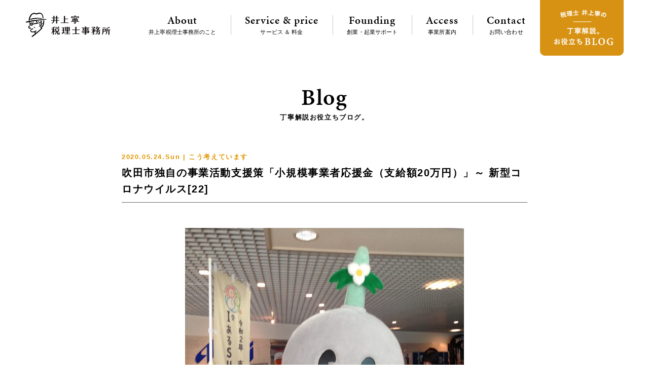

--- FILE ---
content_type: text/html; charset=UTF-8
request_url: https://www.y-itax.com/kangaeru/10600/suitashi-shokibo-ouenkin
body_size: 38896
content:
<!doctype html>
<html>
<head>
<meta charset="UTF-8">

<meta name="keywords" content="税理士,吹田市,北摂,大阪府,クラウド会計,創業者,起業者,支援,サポート,スタートアップ,会計,税務,法人税,所得税,贈与税,相続税,消費税,ブログ,提案,問題解決">
<meta name="description" content="大阪府吹田市の井上寧税理士事務所は、クラウド会計を活用して北摂地域の創業者・起業者の支援をしています。創業・起業を目指されている方を対象に、適切な価格で最適なサービスを提案し、会計・税務、経営をトータルでサポートします。">
<meta property="og:title" content="クラウド会計を活用して北摂地域の創業者を支援｜井上寧税理士事務所（大阪・吹田）"/>
<meta property="og:url" content="https://www.y-itax.com"/>
<meta property="og:image" content="https://www.y-itax.com/cms/wp-content/themes/y-itax/img/">
<meta property="og:description" content=""/>
<meta property="og:site_name" content="クラウド会計を活用して北摂地域の創業者を支援｜井上寧税理士事務所（大阪・吹田）"/>	
<meta property="og:type" content="website"/>
	
<title>吹田市独自の事業活動支援策「小規模事業者応援金（支給額20万円）」～ 新型コロナウイルス[22] &ensp;|&ensp; 井上寧税理士事務所</title>
	
<link rel="alternate" type="application/rss+xml" title="pagot &raquo; フィード" href="https://www.y-itax.com/feed/">
<link rel="alternate" type="application/rss+xml" title="pagot &raquo; コメントフィード" href="https://www.y-itax.com/comments/feed/">

<link rel="shortcut icon" href="https://www.y-itax.com/cms/wp-content/themes/y-itax/favicon.ico" type="image/vnd.microsoft.icon">
<link rel="icon" href="https://www.y-itax.com/cms/wp-content/themes/y-itax/favicon.ico" type="image/vnd.microsoft.icon">

<meta name="viewport" content="width=1200px">

<meta name="format-detection" content="telephone=no">
    
<link rel="stylesheet" href="https://www.y-itax.com/cms/wp-content/themes/y-itax/css/base.css" type="text/css" media="screen,print">
<link rel="stylesheet" href="https://www.y-itax.com/cms/wp-content/themes/y-itax/css/common.css" type="text/css" media="screen,print">
<link rel="stylesheet" href="https://www.y-itax.com/cms/wp-content/themes/y-itax/css/sp.css" type="text/css" media="screen,print">
<link rel="stylesheet" href="https://www.y-itax.com/cms/wp-content/themes/y-itax/css/swiper-bundle.css" type="text/css" media="screen,print">	
<!--<script type="text/javascript" src="//webfont.fontplus.jp/accessor/script/fontplus.js?TMljheBKKFY%3D&box=ZKPiYLBxVoo%3D&aa=1&ab=2" charset="utf-8"></script>-->  
<link rel="stylesheet" href="https://use.typekit.net/wwj2adu.css">
    
<script src="https://www.y-itax.com/cms/wp-content/themes/y-itax/js/jquery-1.11.0.min.js" type="text/javascript"></script>
<script src="https://www.y-itax.com/cms/wp-content/themes/y-itax/js/jquery.easing.1.3.js" type="text/javascript"></script>
<script src="https://www.y-itax.com/cms/wp-content/themes/y-itax/js/function.js" type="text/javascript"></script>
<script src="https://www.y-itax.com/cms/wp-content/themes/y-itax/js/swiper-bundle.js" type="text/javascript"></script>
    
<meta name='robots' content='max-image-preview:large' />
<script type="text/javascript">
window._wpemojiSettings = {"baseUrl":"https:\/\/s.w.org\/images\/core\/emoji\/14.0.0\/72x72\/","ext":".png","svgUrl":"https:\/\/s.w.org\/images\/core\/emoji\/14.0.0\/svg\/","svgExt":".svg","source":{"concatemoji":"https:\/\/www.y-itax.com\/cms\/wp-includes\/js\/wp-emoji-release.min.js?ver=6.2"}};
/*! This file is auto-generated */
!function(e,a,t){var n,r,o,i=a.createElement("canvas"),p=i.getContext&&i.getContext("2d");function s(e,t){p.clearRect(0,0,i.width,i.height),p.fillText(e,0,0);e=i.toDataURL();return p.clearRect(0,0,i.width,i.height),p.fillText(t,0,0),e===i.toDataURL()}function c(e){var t=a.createElement("script");t.src=e,t.defer=t.type="text/javascript",a.getElementsByTagName("head")[0].appendChild(t)}for(o=Array("flag","emoji"),t.supports={everything:!0,everythingExceptFlag:!0},r=0;r<o.length;r++)t.supports[o[r]]=function(e){if(p&&p.fillText)switch(p.textBaseline="top",p.font="600 32px Arial",e){case"flag":return s("\ud83c\udff3\ufe0f\u200d\u26a7\ufe0f","\ud83c\udff3\ufe0f\u200b\u26a7\ufe0f")?!1:!s("\ud83c\uddfa\ud83c\uddf3","\ud83c\uddfa\u200b\ud83c\uddf3")&&!s("\ud83c\udff4\udb40\udc67\udb40\udc62\udb40\udc65\udb40\udc6e\udb40\udc67\udb40\udc7f","\ud83c\udff4\u200b\udb40\udc67\u200b\udb40\udc62\u200b\udb40\udc65\u200b\udb40\udc6e\u200b\udb40\udc67\u200b\udb40\udc7f");case"emoji":return!s("\ud83e\udef1\ud83c\udffb\u200d\ud83e\udef2\ud83c\udfff","\ud83e\udef1\ud83c\udffb\u200b\ud83e\udef2\ud83c\udfff")}return!1}(o[r]),t.supports.everything=t.supports.everything&&t.supports[o[r]],"flag"!==o[r]&&(t.supports.everythingExceptFlag=t.supports.everythingExceptFlag&&t.supports[o[r]]);t.supports.everythingExceptFlag=t.supports.everythingExceptFlag&&!t.supports.flag,t.DOMReady=!1,t.readyCallback=function(){t.DOMReady=!0},t.supports.everything||(n=function(){t.readyCallback()},a.addEventListener?(a.addEventListener("DOMContentLoaded",n,!1),e.addEventListener("load",n,!1)):(e.attachEvent("onload",n),a.attachEvent("onreadystatechange",function(){"complete"===a.readyState&&t.readyCallback()})),(e=t.source||{}).concatemoji?c(e.concatemoji):e.wpemoji&&e.twemoji&&(c(e.twemoji),c(e.wpemoji)))}(window,document,window._wpemojiSettings);
</script>
<style type="text/css">
img.wp-smiley,
img.emoji {
	display: inline !important;
	border: none !important;
	box-shadow: none !important;
	height: 1em !important;
	width: 1em !important;
	margin: 0 0.07em !important;
	vertical-align: -0.1em !important;
	background: none !important;
	padding: 0 !important;
}
</style>
	<link rel='stylesheet' id='wp-block-library-css' href='https://www.y-itax.com/cms/wp-includes/css/dist/block-library/style.min.css?ver=6.2' type='text/css' media='all' />
<link rel='stylesheet' id='classic-theme-styles-css' href='https://www.y-itax.com/cms/wp-includes/css/classic-themes.min.css?ver=6.2' type='text/css' media='all' />
<style id='global-styles-inline-css' type='text/css'>
body{--wp--preset--color--black: #000000;--wp--preset--color--cyan-bluish-gray: #abb8c3;--wp--preset--color--white: #ffffff;--wp--preset--color--pale-pink: #f78da7;--wp--preset--color--vivid-red: #cf2e2e;--wp--preset--color--luminous-vivid-orange: #ff6900;--wp--preset--color--luminous-vivid-amber: #fcb900;--wp--preset--color--light-green-cyan: #7bdcb5;--wp--preset--color--vivid-green-cyan: #00d084;--wp--preset--color--pale-cyan-blue: #8ed1fc;--wp--preset--color--vivid-cyan-blue: #0693e3;--wp--preset--color--vivid-purple: #9b51e0;--wp--preset--gradient--vivid-cyan-blue-to-vivid-purple: linear-gradient(135deg,rgba(6,147,227,1) 0%,rgb(155,81,224) 100%);--wp--preset--gradient--light-green-cyan-to-vivid-green-cyan: linear-gradient(135deg,rgb(122,220,180) 0%,rgb(0,208,130) 100%);--wp--preset--gradient--luminous-vivid-amber-to-luminous-vivid-orange: linear-gradient(135deg,rgba(252,185,0,1) 0%,rgba(255,105,0,1) 100%);--wp--preset--gradient--luminous-vivid-orange-to-vivid-red: linear-gradient(135deg,rgba(255,105,0,1) 0%,rgb(207,46,46) 100%);--wp--preset--gradient--very-light-gray-to-cyan-bluish-gray: linear-gradient(135deg,rgb(238,238,238) 0%,rgb(169,184,195) 100%);--wp--preset--gradient--cool-to-warm-spectrum: linear-gradient(135deg,rgb(74,234,220) 0%,rgb(151,120,209) 20%,rgb(207,42,186) 40%,rgb(238,44,130) 60%,rgb(251,105,98) 80%,rgb(254,248,76) 100%);--wp--preset--gradient--blush-light-purple: linear-gradient(135deg,rgb(255,206,236) 0%,rgb(152,150,240) 100%);--wp--preset--gradient--blush-bordeaux: linear-gradient(135deg,rgb(254,205,165) 0%,rgb(254,45,45) 50%,rgb(107,0,62) 100%);--wp--preset--gradient--luminous-dusk: linear-gradient(135deg,rgb(255,203,112) 0%,rgb(199,81,192) 50%,rgb(65,88,208) 100%);--wp--preset--gradient--pale-ocean: linear-gradient(135deg,rgb(255,245,203) 0%,rgb(182,227,212) 50%,rgb(51,167,181) 100%);--wp--preset--gradient--electric-grass: linear-gradient(135deg,rgb(202,248,128) 0%,rgb(113,206,126) 100%);--wp--preset--gradient--midnight: linear-gradient(135deg,rgb(2,3,129) 0%,rgb(40,116,252) 100%);--wp--preset--duotone--dark-grayscale: url('#wp-duotone-dark-grayscale');--wp--preset--duotone--grayscale: url('#wp-duotone-grayscale');--wp--preset--duotone--purple-yellow: url('#wp-duotone-purple-yellow');--wp--preset--duotone--blue-red: url('#wp-duotone-blue-red');--wp--preset--duotone--midnight: url('#wp-duotone-midnight');--wp--preset--duotone--magenta-yellow: url('#wp-duotone-magenta-yellow');--wp--preset--duotone--purple-green: url('#wp-duotone-purple-green');--wp--preset--duotone--blue-orange: url('#wp-duotone-blue-orange');--wp--preset--font-size--small: 13px;--wp--preset--font-size--medium: 20px;--wp--preset--font-size--large: 36px;--wp--preset--font-size--x-large: 42px;--wp--preset--spacing--20: 0.44rem;--wp--preset--spacing--30: 0.67rem;--wp--preset--spacing--40: 1rem;--wp--preset--spacing--50: 1.5rem;--wp--preset--spacing--60: 2.25rem;--wp--preset--spacing--70: 3.38rem;--wp--preset--spacing--80: 5.06rem;--wp--preset--shadow--natural: 6px 6px 9px rgba(0, 0, 0, 0.2);--wp--preset--shadow--deep: 12px 12px 50px rgba(0, 0, 0, 0.4);--wp--preset--shadow--sharp: 6px 6px 0px rgba(0, 0, 0, 0.2);--wp--preset--shadow--outlined: 6px 6px 0px -3px rgba(255, 255, 255, 1), 6px 6px rgba(0, 0, 0, 1);--wp--preset--shadow--crisp: 6px 6px 0px rgba(0, 0, 0, 1);}:where(.is-layout-flex){gap: 0.5em;}body .is-layout-flow > .alignleft{float: left;margin-inline-start: 0;margin-inline-end: 2em;}body .is-layout-flow > .alignright{float: right;margin-inline-start: 2em;margin-inline-end: 0;}body .is-layout-flow > .aligncenter{margin-left: auto !important;margin-right: auto !important;}body .is-layout-constrained > .alignleft{float: left;margin-inline-start: 0;margin-inline-end: 2em;}body .is-layout-constrained > .alignright{float: right;margin-inline-start: 2em;margin-inline-end: 0;}body .is-layout-constrained > .aligncenter{margin-left: auto !important;margin-right: auto !important;}body .is-layout-constrained > :where(:not(.alignleft):not(.alignright):not(.alignfull)){max-width: var(--wp--style--global--content-size);margin-left: auto !important;margin-right: auto !important;}body .is-layout-constrained > .alignwide{max-width: var(--wp--style--global--wide-size);}body .is-layout-flex{display: flex;}body .is-layout-flex{flex-wrap: wrap;align-items: center;}body .is-layout-flex > *{margin: 0;}:where(.wp-block-columns.is-layout-flex){gap: 2em;}.has-black-color{color: var(--wp--preset--color--black) !important;}.has-cyan-bluish-gray-color{color: var(--wp--preset--color--cyan-bluish-gray) !important;}.has-white-color{color: var(--wp--preset--color--white) !important;}.has-pale-pink-color{color: var(--wp--preset--color--pale-pink) !important;}.has-vivid-red-color{color: var(--wp--preset--color--vivid-red) !important;}.has-luminous-vivid-orange-color{color: var(--wp--preset--color--luminous-vivid-orange) !important;}.has-luminous-vivid-amber-color{color: var(--wp--preset--color--luminous-vivid-amber) !important;}.has-light-green-cyan-color{color: var(--wp--preset--color--light-green-cyan) !important;}.has-vivid-green-cyan-color{color: var(--wp--preset--color--vivid-green-cyan) !important;}.has-pale-cyan-blue-color{color: var(--wp--preset--color--pale-cyan-blue) !important;}.has-vivid-cyan-blue-color{color: var(--wp--preset--color--vivid-cyan-blue) !important;}.has-vivid-purple-color{color: var(--wp--preset--color--vivid-purple) !important;}.has-black-background-color{background-color: var(--wp--preset--color--black) !important;}.has-cyan-bluish-gray-background-color{background-color: var(--wp--preset--color--cyan-bluish-gray) !important;}.has-white-background-color{background-color: var(--wp--preset--color--white) !important;}.has-pale-pink-background-color{background-color: var(--wp--preset--color--pale-pink) !important;}.has-vivid-red-background-color{background-color: var(--wp--preset--color--vivid-red) !important;}.has-luminous-vivid-orange-background-color{background-color: var(--wp--preset--color--luminous-vivid-orange) !important;}.has-luminous-vivid-amber-background-color{background-color: var(--wp--preset--color--luminous-vivid-amber) !important;}.has-light-green-cyan-background-color{background-color: var(--wp--preset--color--light-green-cyan) !important;}.has-vivid-green-cyan-background-color{background-color: var(--wp--preset--color--vivid-green-cyan) !important;}.has-pale-cyan-blue-background-color{background-color: var(--wp--preset--color--pale-cyan-blue) !important;}.has-vivid-cyan-blue-background-color{background-color: var(--wp--preset--color--vivid-cyan-blue) !important;}.has-vivid-purple-background-color{background-color: var(--wp--preset--color--vivid-purple) !important;}.has-black-border-color{border-color: var(--wp--preset--color--black) !important;}.has-cyan-bluish-gray-border-color{border-color: var(--wp--preset--color--cyan-bluish-gray) !important;}.has-white-border-color{border-color: var(--wp--preset--color--white) !important;}.has-pale-pink-border-color{border-color: var(--wp--preset--color--pale-pink) !important;}.has-vivid-red-border-color{border-color: var(--wp--preset--color--vivid-red) !important;}.has-luminous-vivid-orange-border-color{border-color: var(--wp--preset--color--luminous-vivid-orange) !important;}.has-luminous-vivid-amber-border-color{border-color: var(--wp--preset--color--luminous-vivid-amber) !important;}.has-light-green-cyan-border-color{border-color: var(--wp--preset--color--light-green-cyan) !important;}.has-vivid-green-cyan-border-color{border-color: var(--wp--preset--color--vivid-green-cyan) !important;}.has-pale-cyan-blue-border-color{border-color: var(--wp--preset--color--pale-cyan-blue) !important;}.has-vivid-cyan-blue-border-color{border-color: var(--wp--preset--color--vivid-cyan-blue) !important;}.has-vivid-purple-border-color{border-color: var(--wp--preset--color--vivid-purple) !important;}.has-vivid-cyan-blue-to-vivid-purple-gradient-background{background: var(--wp--preset--gradient--vivid-cyan-blue-to-vivid-purple) !important;}.has-light-green-cyan-to-vivid-green-cyan-gradient-background{background: var(--wp--preset--gradient--light-green-cyan-to-vivid-green-cyan) !important;}.has-luminous-vivid-amber-to-luminous-vivid-orange-gradient-background{background: var(--wp--preset--gradient--luminous-vivid-amber-to-luminous-vivid-orange) !important;}.has-luminous-vivid-orange-to-vivid-red-gradient-background{background: var(--wp--preset--gradient--luminous-vivid-orange-to-vivid-red) !important;}.has-very-light-gray-to-cyan-bluish-gray-gradient-background{background: var(--wp--preset--gradient--very-light-gray-to-cyan-bluish-gray) !important;}.has-cool-to-warm-spectrum-gradient-background{background: var(--wp--preset--gradient--cool-to-warm-spectrum) !important;}.has-blush-light-purple-gradient-background{background: var(--wp--preset--gradient--blush-light-purple) !important;}.has-blush-bordeaux-gradient-background{background: var(--wp--preset--gradient--blush-bordeaux) !important;}.has-luminous-dusk-gradient-background{background: var(--wp--preset--gradient--luminous-dusk) !important;}.has-pale-ocean-gradient-background{background: var(--wp--preset--gradient--pale-ocean) !important;}.has-electric-grass-gradient-background{background: var(--wp--preset--gradient--electric-grass) !important;}.has-midnight-gradient-background{background: var(--wp--preset--gradient--midnight) !important;}.has-small-font-size{font-size: var(--wp--preset--font-size--small) !important;}.has-medium-font-size{font-size: var(--wp--preset--font-size--medium) !important;}.has-large-font-size{font-size: var(--wp--preset--font-size--large) !important;}.has-x-large-font-size{font-size: var(--wp--preset--font-size--x-large) !important;}
.wp-block-navigation a:where(:not(.wp-element-button)){color: inherit;}
:where(.wp-block-columns.is-layout-flex){gap: 2em;}
.wp-block-pullquote{font-size: 1.5em;line-height: 1.6;}
</style>
<link rel='stylesheet' id='contact-form-7-css' href='https://www.y-itax.com/cms/wp-content/plugins/contact-form-7/includes/css/styles.css?ver=5.7.5.1' type='text/css' media='all' />
<link rel='stylesheet' id='wp-pagenavi-css' href='https://www.y-itax.com/cms/wp-content/plugins/wp-pagenavi/pagenavi-css.css?ver=2.70' type='text/css' media='all' />
<link rel="https://api.w.org/" href="https://www.y-itax.com/wp-json/" /><link rel="alternate" type="application/json" href="https://www.y-itax.com/wp-json/wp/v2/posts/10600" /><link rel="canonical" href="https://www.y-itax.com/kangaeru/10600/suitashi-shokibo-ouenkin" />
<link rel='shortlink' href='https://www.y-itax.com/?p=10600' />
<link rel="alternate" type="application/json+oembed" href="https://www.y-itax.com/wp-json/oembed/1.0/embed?url=https%3A%2F%2Fwww.y-itax.com%2Fkangaeru%2F10600%2Fsuitashi-shokibo-ouenkin" />
<link rel="alternate" type="text/xml+oembed" href="https://www.y-itax.com/wp-json/oembed/1.0/embed?url=https%3A%2F%2Fwww.y-itax.com%2Fkangaeru%2F10600%2Fsuitashi-shokibo-ouenkin&#038;format=xml" />

<!--<script type="text/javascript">
var _gaq = _gaq || [];
_gaq.push(['_setAccount', 'UA-81648246-1']);
_gaq.push(['_trackPageview']);
(function() {
var ga = document.createElement('script'); ga.type = 'text/javascript'; ga.async = true;
ga.src = ('https:' == document.location.protocol ? 'https://ssl' : 'http://www') + '.google-analytics.com/ga.js';
var s = document.getElementsByTagName('script')[0]; s.parentNode.insertBefore(ga, s);
})();
</script>-->
<!-- Google tag (gtag.js) -->
<script async src="https://www.googletagmanager.com/gtag/js?id=G-8RG47Q084T"></script>
<script>
  window.dataLayer = window.dataLayer || [];
  function gtag(){dataLayer.push(arguments);}
  gtag('js', new Date());

  gtag('config', 'G-8RG47Q084T');
</script>	
</head>

<body class="fadeout">

  
<header>
	<div class="inner">
    	<h1><a href="https://www.y-itax.com"><img src="https://www.y-itax.com/cms/wp-content/themes/y-itax/img/logo2.png" alt="井上寧(やすし)税理士事務所" width="168" height="48"><img src="https://www.y-itax.com/cms/wp-content/themes/y-itax/img/logo.png" alt="井上寧(やすし)税理士事務所" width="94" height="98"></a></h1>
		<div class="t">一からはじめる会計のお手伝い。スタートアップの志を支える税理士。</div>
		<ul class="pc clearfix">
			<li><a href="https://www.y-itax.com/about"><span class="en">About</span>井上寧税理士事務所のこと</a></li>
			<li><a href="https://www.y-itax.com/service-price"><span class="en">Service &amp; price</span>サービス ＆ 料金</a></li>
			<li><a href="https://www.y-itax.com/founding"><span class="en">Founding</span>創業・起業サポート</a></li>
			<li><a href="https://www.y-itax.com/access"><span class="en">Access</span>事業所案内</a></li>
			<li><a href="https://www.y-itax.com/contact"><span class="en">Contact</span>お問い合わせ</a></li>
			<li><a href="https://www.y-itax.com/blog"><img src="https://www.y-itax.com/cms/wp-content/themes/y-itax/img/header_blog_btn.png" alt="税理士 井上寧の丁寧解説。お役立ちBLOG" width="165" height="110"></a></li>
		</ul>
	</div>
</header>

    
 


<div id="blog_single">
	
	<div class="p_title">
		<span class="en">Blog</span><span class="s">丁寧解説お役立ちブログ。</span>
	</div>	

		<article>
		<div class="h">
			<span class="d">2020.05.24.Sun | 							こう考えています							</span>
		</div>
		<h1>吹田市独自の事業活動支援策「小規模事業者応援金（支給額20万円）」～ 新型コロナウイルス[22]</h1>
	    <p><img decoding="async" class="size-large wp-image-9544 aligncenter" src="https://www.y-itax.com/wp-content/uploads/2020/01/IMG_1.J-e1578815558960-550x488.jpg" alt="" width="550" height="488" /></p>
<p>&nbsp;</p>
<p>私が住む吹田市は「新型コロナウイルス感染症緊急対策アクションプラン」による取り組みを進めています。</p>
<p>今回は、同プラン中の「事業活動の支援」のうち、5月13日に市独自の事業として決定された</p>
<p><strong> </strong></p>
<h2><strong>「小規模事業者応援金（新型コロナウイルス感染症対策）」</strong></h2>
<p>&nbsp;</p>
<p>を紹介します。</p>
<p><strong> </strong></p>
<h3><strong>小規模事業者応援金とは</strong></h3>
<p>&nbsp;</p>
<p>小規模事業者（個人事業主）に対して、事業継続を下支えするため、緊急経済対策として小規模事業者応援金を支給するものです。</p>
<p>&nbsp;</p>
<h3><strong>応援金の対象者とは</strong></h3>
<p>&nbsp;</p>
<p>次の要件をすべて満たす市内の小規模事業者・個人事業主です。</p>
<p>■小規模事業者とは、従業員が5人以下（一部の業種は20人以下）の事業者をいいます。</p>
<p>■主たる業種が次のいずれかに該当すること</p>
<p>⑴小売業、 ⑵卸売業、 ⑶運輸業、 ⑷サービス業、 ⑸物品賃貸業、⑹宿泊業、 ⑺飲食店 、⑻教育・学習支援業、 ⑼療術業</p>
<p>■「休業要請支援金（府・市町村共同支援金）」の支給を受けていないことが必要です。</p>
<p>■令和2年(2020年)4月の売上が前年同月比で50％以上減少していることなど</p>
<p>&nbsp;</p>
<h3><strong>小規模事業者応援金の</strong><strong>ポイントは</strong></h3>
<p>&nbsp;</p>
<p>休業要請支援金（府・市町村共同支援金）の<u>支給対象者は除かれます</u>。</p>
<p>（休業要請支援金は、4月27日からはじまっています。府（市）の休業要請を受けて、休業した施設の事業者を対象としたものです。）</p>
<p><strong> </strong></p>
<h3><strong>支給額は</strong></h3>
<p>&nbsp;</p>
<p>20万円（1事業者あたり1回限り）</p>
<p><strong> </strong></p>
<h3><strong>手続きの流れ（ざっくりと）</strong></h3>
<p>&nbsp;</p>
<p>■吹田市HPから申請書をダウンロードします。</p>
<p>■必要書類（売上の減少が確認できる書類など）を準備します。</p>
<p>■申請書類一式を吹田市役所の担当窓口に郵送します。</p>
<p>■期間は5月25日(月)から7月31日(金)までです。</p>
<p><strong> </strong></p>
<p><strong>小規模事業者応援金の詳細は5/25（月）に発表予定です。</strong></p>
<p>&nbsp;</p>
<p><img decoding="async" loading="lazy" class="size-large wp-image-10297 aligncenter" src="https://www.y-itax.com/wp-content/uploads/2020/04/IMG_5930-550x403.jpg" alt="" width="550" height="403" /></p>
<p><strong> </strong></p>
<p>&nbsp;</p>
<p>ちなみに、私は吹田市が設置している吹田市商工業振興対策協議会の委員であり、副委員長をしております。</p>
<p>&nbsp;</p>
<p>同委員会は、「吹田市の商工業の振興を図るうえで、当面する課題に関する事項やその他商工業の振興に関する事項について必要な意見または助言を聴取する」という役割のものです。コロナの影響で委員会が順延になっています。</p>
<p>&nbsp;</p>
<p>そこで事務局からの通知で、吹田市の「新型コロナウイルス感染症緊急対策アクションプラン」による取り組みの紹介がありました。</p>
<p>同市では、このプランで「市民生活」、「事業活動」、「医療・福祉現場」、「学習活動」の分野において、各々の支援策を策定して、実施しています。</p>
<p>今回紹介する支援策は、事務局からの連絡で教えていただきました。</p>
<p><strong> </strong></p>
<h3><strong>5</strong><strong>月13日に市独自の事業として決定されたもうひとつの支援策は</strong></h3>
<p>&nbsp;</p>
<p>クラウドファンディングによる地域飲食店応援プロジェクト「みらい飯」です。</p>
<p>今回、くわしくは説明しませんが「地域支援型」と「店舗支援型」があります。</p>
<p>&nbsp;</p>
<p>&nbsp;</p>
<p>みらい飯とはまったく無関係ですが、私が行く市内の飲食店などを紹介します。</p>
<p><strong> </strong></p>
<p><img decoding="async" loading="lazy" class="size-large wp-image-10604 aligncenter" src="https://www.y-itax.com/wp-content/uploads/2020/05/IMG_5761-e1590279373606-550x413.jpg" alt="" width="550" height="413" /></p>
<p><img decoding="async" loading="lazy" class="size-large wp-image-10605 aligncenter" src="https://www.y-itax.com/wp-content/uploads/2020/05/IMG_5762-e1590279353931-550x413.jpg" alt="" width="550" height="413" /></p>
<p style="text-align: center;">■青二犀</p>
<p>&nbsp;</p>
<p>&nbsp;</p>
<p><img decoding="async" loading="lazy" class="size-large wp-image-10611 aligncenter" src="https://www.y-itax.com/wp-content/uploads/2020/05/IMG_5986-e1590279221700-550x413.jpg" alt="" width="550" height="413" /></p>
<p style="text-align: center;"><img decoding="async" loading="lazy" class="size-large wp-image-10610" src="https://www.y-itax.com/wp-content/uploads/2020/05/IMG_5984-e1590279261841-550x413.jpg" alt="" width="550" height="413" /></p>
<p>&nbsp;</p>
<p style="text-align: center;">■LE SUCRÉ-COEUR</p>
<p>&nbsp;</p>
<p>&nbsp;</p>
<p><img decoding="async" loading="lazy" class="size-large wp-image-10603 aligncenter" src="https://www.y-itax.com/wp-content/uploads/2020/05/IMG_5428-e1590279403267-550x413.jpg" alt="" width="550" height="413" /></p>
<p><img decoding="async" loading="lazy" class="size-large wp-image-10612 aligncenter" src="https://www.y-itax.com/wp-content/uploads/2020/05/IMG_6008-1-e1590279188617-550x413.jpg" alt="" width="550" height="413" /></p>
<p style="text-align: center;">■Trattoria Chicco</p>
<p>&nbsp;</p>
<p>&nbsp;</p>
<p><img decoding="async" loading="lazy" class="size-large wp-image-10606 aligncenter" src="https://www.y-itax.com/wp-content/uploads/2020/05/IMG_5925-e1590279331586-550x413.jpg" alt="" width="550" height="413" /></p>
<p><img decoding="async" loading="lazy" class="size-large wp-image-10608 aligncenter" src="https://www.y-itax.com/wp-content/uploads/2020/05/IMG_5928-e1590279284769-550x413.jpg" alt="" width="550" height="413" /></p>
<p>&nbsp;</p>
<p style="text-align: center;">■御菓子司 津村屋</p>
<p>&nbsp;</p>
<p>&nbsp;</p>
<p><img decoding="async" loading="lazy" class="size-large wp-image-10614 aligncenter" src="https://www.y-itax.com/wp-content/uploads/2020/05/IMG_6025-1-e1590279137187-550x413.jpg" alt="" width="550" height="413" /></p>
<p style="text-align: center;">■広島お好み焼 よしだや</p>
<p>&nbsp;</p>
<p>&nbsp;</p>
<p><img decoding="async" loading="lazy" class="size-large wp-image-10602 aligncenter" src="https://www.y-itax.com/wp-content/uploads/2020/05/IMG_4969-e1590279112137-550x413.jpg" alt="" width="550" height="413" /></p>
<p>&nbsp;</p>
<p style="text-align: center;">■ヒロコーヒー 本店</p>
<p>&nbsp;</p>
<p>&nbsp;</p>
<p>&nbsp;</p>
<p><strong>変化を探し、変化に対応し、変化を機会として利用する（ピーター Ｆ.ドラッカー）</strong></p>
<p><strong>Never waste a good crisis!</strong></p>
<p><strong>春の日の1日を朗らかにお過ごしください。</strong></p>
<p>&nbsp;</p>
<p>&nbsp;</p>
<p><strong>新型コロナウイルスの記事</strong></p>
<p>[1]　<span style="color: #000000;"><a style="color: #000000;" href="https://www.y-itax.com/2020/03/24/covid-19/">日本政策金融公庫の「新型コロナウイルス感染症特別貸付制度」の３つのポイント</a></span></p>
<p><span style="color: #000000;">[2]</span><span style="color: #000000;">　<a style="color: #000000;" href="https://www.y-itax.com/2020/03/29/covid19-tokurei-seido/">新型コロナウイルスによる「税金」「社会保険料」の支払い猶予 </a></span></p>
<p>[3]　<span style="color: #000000;"><a style="color: #000000;" href="https://www.y-itax.com/2020/04/05/covid19-kinkyu-zeisei-kaisei/">新型コロナウイルス感染拡大を受けた緊急の税制改正の内容</a></span></p>
<p>[4]<span style="color: #000000;">　<a style="color: #000000;" href="https://www.y-itax.com/2020/04/12/safetynet-4-go/">セーフティネット保証４号（自然災害等）の融資と認定手続き</a></span></p>
<p>[5]　<span style="color: #000000;"><a style="color: #000000;" href="https://www.y-itax.com/2020/04/17/jizokuka-kyufukin/">新型コロナ最大200万円の事業者向け給付金の仕組み（持続化給付金</a>）</span></p>
<p>[6]<span style="color: #000000;">　<a style="color: #000000;" href="https://www.y-itax.com/2020/04/19/shikingurishiensaku-3/">民間の金融機関の信用保証協会付き融資</a></span></p>
<p>[7]　<span style="color: #000000;"><a style="color: #000000;" href="https://www.y-itax.com/2020/04/26/nihonseisaku-covid19-murishi/">日本政策金融公庫「新型コロナウイルス感染症特別貸付」及び「実質無利子化（特別利子補給制度）」</a></span></p>
<p>[8] <span style="color: #000000;"> <a style="color: #000000;" href="https://www.y-itax.com/2020/04/29/jizokuka-3gastu-hojin/">持続化給付金の申請「3月法人で令和2年3月末の確定申告を提出していない場合」  </a></span></p>
<p>[9]<span style="color: #000000;">　<a style="color: #000000;" href="https://www.y-itax.com/2020/04/30/jizokuka-sogyo/">持続化給付金の申請「昨年(2019年)に創業した法人の特例」</a>　</span></p>
<p>[10]<span style="color: #000000;"> <a style="color: #000000;" href="https://www.y-itax.com/2020/05/01/covid19-aoiro/">持続化給付金の申請「青色申告の個人事業者の場合」</a></span></p>
<p>[11] <span style="color: #000000;"><a style="color: #000000;" href="https://www.y-itax.com/2020/05/02/jizokuka-shinki-kaigyo-kojin/">持続化給付金申請「新規開業特例2019年に新規開業した個人事業者の場合」</a></span></p>
<p>[12]<span style="color: #000000;"> <a style="color: #000000;" href="https://www.y-itax.com/2020/05/03/jizokukahojyokin-covid19/">小規模事業者持続化補助金＜コロナ特別対応型＞の募集が始まっています</a></span></p>
<p>[13]<span style="color: #000000;"> <a style="color: #000000;" href="https://www.y-itax.com/2020/05/06/jizokuka-kyufukin-shiroiro/">持続化給付金の申請要領「白色申告の個人事業者の場合」</a></span></p>
<p>[14]<span style="color: #000000;"> 個<a style="color: #000000;" href="https://www.y-itax.com/2020/05/07/jizokuka-kyufukin-shokoshorui/">人事業者の持続化給付金申請の際に必要な証拠書類について（青色または白色）</a></span></p>
<p>[15<span style="color: #000000;">] <a style="color: #000000;" href="https://www.y-itax.com/2020/05/09/jizokuka-hojyokin-chui-3pointpoint/">小規模事業者持続化補助金＜コロナ特別対応型＞注意したい３つのポイント</a></span></p>
<p>[16] <span style="color: #000000;"><a style="color: #000000;" href="https://www.y-itax.com/2020/05/09/jizokuka-hojyokin-chui-3pointpoint/">持続化給付金「2019年に新規開業した個人事業者事業収入の注意したいポイント」</a></span></p>
<p>[17] <span style="color: #000000;"><a style="color: #000000;" href="https://www.y-itax.com/2020/05/14/covid19-kaigyoutodoke-teishutsu-nashi/">持続化給付金「新規開業した個人事業者が開業届を提出していない場合」</a></span></p>
<p>[18]<span style="color: #000000;"> <a style="color: #000000;" href="https://www.y-itax.com/2020/05/16/covid19-2020-kaigyo/">持続化給付金申請「2020年に新規開業した方は対象となりません！」</a></span></p>
<p>[19]<span style="color: #000000;"> <a style="color: #000000;" href="https://www.y-itax.com/2020/05/17/covid19-jizokuka-taishogai/">持続化給付金「フリーランスの給与所得や雑所得は給付金の対象とはなりません」</a></span></p>
<p>[20] <span style="color: #000000;"><a style="color: #000000;" href="https://www.y-itax.com/2020/05/20/taishogai-%ef%bc%92-mondainoshozai/">フリーランスの方の給与所得や雑所得を、新制度でどう救済するか？</a></span></p>
<p>[21]<span style="color: #000000;"> <a style="color: #000000;" href="https://www.y-itax.com/2020/05/23/jizokuka-kyufukin-taisho-kakudai/">フリーランスに持続化給付金「給与所得・雑所得に対象拡大」</a></span></p>
<p>&nbsp;</p>
<p><strong><span style="color: #000000;">ブロ</span>グは曜日により、次のようにテーマを決めて書いています。</strong></p>
<p>・月曜日は「創業の基礎知識～創業者のクラウド会計」</p>
<p>・火曜日は「介護事業」</p>
<p>・水曜日は「消費税」</p>
<p>・木曜日～日曜日はテーマを決めずに書いています</p>
<p><strong> </strong></p>
<p>免責</p>
<p>ブログ記事の内容は、投稿時点での税法その他の法令に基づき記載しています。本記事に基づく情報により実務を行う場合には、専門家に相談の上行ってください。</p>
<p>&nbsp;</p>
        <div class="tag">
            <span>投稿タグ</span><a href="https://www.y-itax.com/tag/%e6%96%b0%e5%9e%8b%e3%82%b3%e3%83%ad%e3%83%8a%e3%82%a6%e3%82%a4%e3%83%ab%e3%82%b9" rel="tag">新型コロナウイルス</a>        </div>
	</article>
		
	<div class="cat_box">
		<div class="title">カテゴリーで絞る</div>
		<ul>
			<li><a href="https://www.y-itax.com/blog">全ての記事</a></li>
			<li><a href="https://www.y-itax.com/category/%e5%85%ac%e7%9b%8a%e4%bf%a1%e8%a8%97">公益信託 (84)</a></li><li><a href="https://www.y-itax.com/category/%e9%9b%bb%e5%ad%90%e5%b8%b3%e7%b0%bf%e4%bf%9d%e5%ad%98%e6%b3%95">電子帳簿保存法 (64)</a></li><li class="c"><a href="https://www.y-itax.com/category/kangaeru">こう考えています (184)</a></li><li><a href="https://www.y-itax.com/category/myhome">ﾏｲﾎｰﾑ税金 (51)</a></li><li><a href="https://www.y-itax.com/category/shokei">事業承継 (59)</a></li><li><a href="https://www.y-itax.com/category/kaigo">介護事業 (303)</a></li><li><a href="https://www.y-itax.com/category/sogyo">創業 (351)</a></li><li><a href="https://www.y-itax.com/category/%e6%b6%88%e8%b2%bb%e7%a8%8e">消費税 (761)</a></li><li><a href="https://www.y-itax.com/category/kojin">税金（個人） (300)</a></li><li><a href="https://www.y-itax.com/category/houjin">税金（法人） (206)</a></li><li><a href="https://www.y-itax.com/category/souzoku">税金（相続・贈与・譲渡） (370)</a></li><li><a href="https://www.y-itax.com/category/zoyo">税金（贈与） (63)</a></li><li><a href="https://www.y-itax.com/category/keiri">経理・会計 (218)</a></li>		</ul>
	</div>
    
    <div class="search_box">
        <form method="get" id="searchform" class="clearfix" action="https://www.y-itax.com/">
            <input type="text" name="s" id="s" class="fl" />
            <input type="image" id="searchsubmit" value="検索" src="https://www.y-itax.com/cms/wp-content/themes/y-itax/img/btn_search.png" width="24" height="24" />
        </form>
    </div>

	<table class="pager en">
        <tr>
            <td><a href="https://www.y-itax.com/kangaeru/10589/jizokuka-kyufukin-taisho-kakudai" rel="prev">前の記事へ</a></td>
            <td><a class="back" href="https://www.y-itax.com/blog"><img src="https://www.y-itax.com/cms/wp-content/themes/y-itax/img/btn_back.png" alt="back" width="" height=""><span>記事一覧へ戻る</span></a></td>
            <td><a href="https://www.y-itax.com/sogyo/10630/kubun-beppyou-riyohoho" rel="next">次の記事へ</a></td>
        </tr>
    </table>
	
</div>





<div id="oto" class="clearfix">
	<p>まずはお気軽にお問い合わせください</p>
	<div class="fl">
				<span>06-6318-7726</span>
				<p>営業時間：9:00～17:00（月曜日～金曜日）</p>
	</div>
	<div class="fr">
		<a href="https://www.y-itax.com/contact">メールでのお問い合わせ</a>
	</div>
</div>

<footer>
	<div class="i"><img src="https://www.y-itax.com/cms/wp-content/themes/y-itax/img/footer_logo.png" alt="井上寧(やすし)税理士事務所" width="148" height="187"></div>
	<p>代表税理士 井上 寧（イノウエ ヤスシ）</p>
		<p>〒564-0082 大阪府吹田市片山町3丁目37番19号</p>
	<p class="tel">TEL  06-6318-7726</p>
	<p>営業時間：9:00～17:00<span> ／ </span>営業日：月曜日～金曜日</p>
		
	<p class="copy">Copyright © 井上寧(やすし)税理士事務所 All Rights Reserved.</p>
</footer>

<script>
var scrollAnimationElm = document.querySelectorAll('.sa');
var scrollAnimationFunc = function() {
  for(var i = 0; i < scrollAnimationElm.length; i++) {
    var triggerMargin = 200;
    if (window.innerHeight > scrollAnimationElm[i].getBoundingClientRect().top + triggerMargin) {
      scrollAnimationElm[i].classList.add('show');
    }
  }
}
window.addEventListener('load', scrollAnimationFunc);
window.addEventListener('scroll', scrollAnimationFunc); 
</script>

</body>
<script type='text/javascript' src='https://www.y-itax.com/cms/wp-content/plugins/contact-form-7/includes/swv/js/index.js?ver=5.7.5.1' id='swv-js'></script>
<script type='text/javascript' id='contact-form-7-js-extra'>
/* <![CDATA[ */
var wpcf7 = {"api":{"root":"https:\/\/www.y-itax.com\/wp-json\/","namespace":"contact-form-7\/v1"}};
/* ]]> */
</script>
<script type='text/javascript' src='https://www.y-itax.com/cms/wp-content/plugins/contact-form-7/includes/js/index.js?ver=5.7.5.1' id='contact-form-7-js'></script>
<script type='text/javascript' src='https://www.google.com/recaptcha/api.js?render=6Le0O34lAAAAALH5E2JFlrmHHVxmTSiBVV_qAzMb&#038;ver=3.0' id='google-recaptcha-js'></script>
<script type='text/javascript' src='https://www.y-itax.com/cms/wp-includes/js/dist/vendor/wp-polyfill-inert.min.js?ver=3.1.2' id='wp-polyfill-inert-js'></script>
<script type='text/javascript' src='https://www.y-itax.com/cms/wp-includes/js/dist/vendor/regenerator-runtime.min.js?ver=0.13.11' id='regenerator-runtime-js'></script>
<script type='text/javascript' src='https://www.y-itax.com/cms/wp-includes/js/dist/vendor/wp-polyfill.min.js?ver=3.15.0' id='wp-polyfill-js'></script>
<script type='text/javascript' id='wpcf7-recaptcha-js-extra'>
/* <![CDATA[ */
var wpcf7_recaptcha = {"sitekey":"6Le0O34lAAAAALH5E2JFlrmHHVxmTSiBVV_qAzMb","actions":{"homepage":"homepage","contactform":"contactform"}};
/* ]]> */
</script>
<script type='text/javascript' src='https://www.y-itax.com/cms/wp-content/plugins/contact-form-7/modules/recaptcha/index.js?ver=5.7.5.1' id='wpcf7-recaptcha-js'></script>
</html>

--- FILE ---
content_type: text/html; charset=utf-8
request_url: https://www.google.com/recaptcha/api2/anchor?ar=1&k=6Le0O34lAAAAALH5E2JFlrmHHVxmTSiBVV_qAzMb&co=aHR0cHM6Ly93d3cueS1pdGF4LmNvbTo0NDM.&hl=en&v=N67nZn4AqZkNcbeMu4prBgzg&size=invisible&anchor-ms=20000&execute-ms=30000&cb=2rmslfst0u59
body_size: 48804
content:
<!DOCTYPE HTML><html dir="ltr" lang="en"><head><meta http-equiv="Content-Type" content="text/html; charset=UTF-8">
<meta http-equiv="X-UA-Compatible" content="IE=edge">
<title>reCAPTCHA</title>
<style type="text/css">
/* cyrillic-ext */
@font-face {
  font-family: 'Roboto';
  font-style: normal;
  font-weight: 400;
  font-stretch: 100%;
  src: url(//fonts.gstatic.com/s/roboto/v48/KFO7CnqEu92Fr1ME7kSn66aGLdTylUAMa3GUBHMdazTgWw.woff2) format('woff2');
  unicode-range: U+0460-052F, U+1C80-1C8A, U+20B4, U+2DE0-2DFF, U+A640-A69F, U+FE2E-FE2F;
}
/* cyrillic */
@font-face {
  font-family: 'Roboto';
  font-style: normal;
  font-weight: 400;
  font-stretch: 100%;
  src: url(//fonts.gstatic.com/s/roboto/v48/KFO7CnqEu92Fr1ME7kSn66aGLdTylUAMa3iUBHMdazTgWw.woff2) format('woff2');
  unicode-range: U+0301, U+0400-045F, U+0490-0491, U+04B0-04B1, U+2116;
}
/* greek-ext */
@font-face {
  font-family: 'Roboto';
  font-style: normal;
  font-weight: 400;
  font-stretch: 100%;
  src: url(//fonts.gstatic.com/s/roboto/v48/KFO7CnqEu92Fr1ME7kSn66aGLdTylUAMa3CUBHMdazTgWw.woff2) format('woff2');
  unicode-range: U+1F00-1FFF;
}
/* greek */
@font-face {
  font-family: 'Roboto';
  font-style: normal;
  font-weight: 400;
  font-stretch: 100%;
  src: url(//fonts.gstatic.com/s/roboto/v48/KFO7CnqEu92Fr1ME7kSn66aGLdTylUAMa3-UBHMdazTgWw.woff2) format('woff2');
  unicode-range: U+0370-0377, U+037A-037F, U+0384-038A, U+038C, U+038E-03A1, U+03A3-03FF;
}
/* math */
@font-face {
  font-family: 'Roboto';
  font-style: normal;
  font-weight: 400;
  font-stretch: 100%;
  src: url(//fonts.gstatic.com/s/roboto/v48/KFO7CnqEu92Fr1ME7kSn66aGLdTylUAMawCUBHMdazTgWw.woff2) format('woff2');
  unicode-range: U+0302-0303, U+0305, U+0307-0308, U+0310, U+0312, U+0315, U+031A, U+0326-0327, U+032C, U+032F-0330, U+0332-0333, U+0338, U+033A, U+0346, U+034D, U+0391-03A1, U+03A3-03A9, U+03B1-03C9, U+03D1, U+03D5-03D6, U+03F0-03F1, U+03F4-03F5, U+2016-2017, U+2034-2038, U+203C, U+2040, U+2043, U+2047, U+2050, U+2057, U+205F, U+2070-2071, U+2074-208E, U+2090-209C, U+20D0-20DC, U+20E1, U+20E5-20EF, U+2100-2112, U+2114-2115, U+2117-2121, U+2123-214F, U+2190, U+2192, U+2194-21AE, U+21B0-21E5, U+21F1-21F2, U+21F4-2211, U+2213-2214, U+2216-22FF, U+2308-230B, U+2310, U+2319, U+231C-2321, U+2336-237A, U+237C, U+2395, U+239B-23B7, U+23D0, U+23DC-23E1, U+2474-2475, U+25AF, U+25B3, U+25B7, U+25BD, U+25C1, U+25CA, U+25CC, U+25FB, U+266D-266F, U+27C0-27FF, U+2900-2AFF, U+2B0E-2B11, U+2B30-2B4C, U+2BFE, U+3030, U+FF5B, U+FF5D, U+1D400-1D7FF, U+1EE00-1EEFF;
}
/* symbols */
@font-face {
  font-family: 'Roboto';
  font-style: normal;
  font-weight: 400;
  font-stretch: 100%;
  src: url(//fonts.gstatic.com/s/roboto/v48/KFO7CnqEu92Fr1ME7kSn66aGLdTylUAMaxKUBHMdazTgWw.woff2) format('woff2');
  unicode-range: U+0001-000C, U+000E-001F, U+007F-009F, U+20DD-20E0, U+20E2-20E4, U+2150-218F, U+2190, U+2192, U+2194-2199, U+21AF, U+21E6-21F0, U+21F3, U+2218-2219, U+2299, U+22C4-22C6, U+2300-243F, U+2440-244A, U+2460-24FF, U+25A0-27BF, U+2800-28FF, U+2921-2922, U+2981, U+29BF, U+29EB, U+2B00-2BFF, U+4DC0-4DFF, U+FFF9-FFFB, U+10140-1018E, U+10190-1019C, U+101A0, U+101D0-101FD, U+102E0-102FB, U+10E60-10E7E, U+1D2C0-1D2D3, U+1D2E0-1D37F, U+1F000-1F0FF, U+1F100-1F1AD, U+1F1E6-1F1FF, U+1F30D-1F30F, U+1F315, U+1F31C, U+1F31E, U+1F320-1F32C, U+1F336, U+1F378, U+1F37D, U+1F382, U+1F393-1F39F, U+1F3A7-1F3A8, U+1F3AC-1F3AF, U+1F3C2, U+1F3C4-1F3C6, U+1F3CA-1F3CE, U+1F3D4-1F3E0, U+1F3ED, U+1F3F1-1F3F3, U+1F3F5-1F3F7, U+1F408, U+1F415, U+1F41F, U+1F426, U+1F43F, U+1F441-1F442, U+1F444, U+1F446-1F449, U+1F44C-1F44E, U+1F453, U+1F46A, U+1F47D, U+1F4A3, U+1F4B0, U+1F4B3, U+1F4B9, U+1F4BB, U+1F4BF, U+1F4C8-1F4CB, U+1F4D6, U+1F4DA, U+1F4DF, U+1F4E3-1F4E6, U+1F4EA-1F4ED, U+1F4F7, U+1F4F9-1F4FB, U+1F4FD-1F4FE, U+1F503, U+1F507-1F50B, U+1F50D, U+1F512-1F513, U+1F53E-1F54A, U+1F54F-1F5FA, U+1F610, U+1F650-1F67F, U+1F687, U+1F68D, U+1F691, U+1F694, U+1F698, U+1F6AD, U+1F6B2, U+1F6B9-1F6BA, U+1F6BC, U+1F6C6-1F6CF, U+1F6D3-1F6D7, U+1F6E0-1F6EA, U+1F6F0-1F6F3, U+1F6F7-1F6FC, U+1F700-1F7FF, U+1F800-1F80B, U+1F810-1F847, U+1F850-1F859, U+1F860-1F887, U+1F890-1F8AD, U+1F8B0-1F8BB, U+1F8C0-1F8C1, U+1F900-1F90B, U+1F93B, U+1F946, U+1F984, U+1F996, U+1F9E9, U+1FA00-1FA6F, U+1FA70-1FA7C, U+1FA80-1FA89, U+1FA8F-1FAC6, U+1FACE-1FADC, U+1FADF-1FAE9, U+1FAF0-1FAF8, U+1FB00-1FBFF;
}
/* vietnamese */
@font-face {
  font-family: 'Roboto';
  font-style: normal;
  font-weight: 400;
  font-stretch: 100%;
  src: url(//fonts.gstatic.com/s/roboto/v48/KFO7CnqEu92Fr1ME7kSn66aGLdTylUAMa3OUBHMdazTgWw.woff2) format('woff2');
  unicode-range: U+0102-0103, U+0110-0111, U+0128-0129, U+0168-0169, U+01A0-01A1, U+01AF-01B0, U+0300-0301, U+0303-0304, U+0308-0309, U+0323, U+0329, U+1EA0-1EF9, U+20AB;
}
/* latin-ext */
@font-face {
  font-family: 'Roboto';
  font-style: normal;
  font-weight: 400;
  font-stretch: 100%;
  src: url(//fonts.gstatic.com/s/roboto/v48/KFO7CnqEu92Fr1ME7kSn66aGLdTylUAMa3KUBHMdazTgWw.woff2) format('woff2');
  unicode-range: U+0100-02BA, U+02BD-02C5, U+02C7-02CC, U+02CE-02D7, U+02DD-02FF, U+0304, U+0308, U+0329, U+1D00-1DBF, U+1E00-1E9F, U+1EF2-1EFF, U+2020, U+20A0-20AB, U+20AD-20C0, U+2113, U+2C60-2C7F, U+A720-A7FF;
}
/* latin */
@font-face {
  font-family: 'Roboto';
  font-style: normal;
  font-weight: 400;
  font-stretch: 100%;
  src: url(//fonts.gstatic.com/s/roboto/v48/KFO7CnqEu92Fr1ME7kSn66aGLdTylUAMa3yUBHMdazQ.woff2) format('woff2');
  unicode-range: U+0000-00FF, U+0131, U+0152-0153, U+02BB-02BC, U+02C6, U+02DA, U+02DC, U+0304, U+0308, U+0329, U+2000-206F, U+20AC, U+2122, U+2191, U+2193, U+2212, U+2215, U+FEFF, U+FFFD;
}
/* cyrillic-ext */
@font-face {
  font-family: 'Roboto';
  font-style: normal;
  font-weight: 500;
  font-stretch: 100%;
  src: url(//fonts.gstatic.com/s/roboto/v48/KFO7CnqEu92Fr1ME7kSn66aGLdTylUAMa3GUBHMdazTgWw.woff2) format('woff2');
  unicode-range: U+0460-052F, U+1C80-1C8A, U+20B4, U+2DE0-2DFF, U+A640-A69F, U+FE2E-FE2F;
}
/* cyrillic */
@font-face {
  font-family: 'Roboto';
  font-style: normal;
  font-weight: 500;
  font-stretch: 100%;
  src: url(//fonts.gstatic.com/s/roboto/v48/KFO7CnqEu92Fr1ME7kSn66aGLdTylUAMa3iUBHMdazTgWw.woff2) format('woff2');
  unicode-range: U+0301, U+0400-045F, U+0490-0491, U+04B0-04B1, U+2116;
}
/* greek-ext */
@font-face {
  font-family: 'Roboto';
  font-style: normal;
  font-weight: 500;
  font-stretch: 100%;
  src: url(//fonts.gstatic.com/s/roboto/v48/KFO7CnqEu92Fr1ME7kSn66aGLdTylUAMa3CUBHMdazTgWw.woff2) format('woff2');
  unicode-range: U+1F00-1FFF;
}
/* greek */
@font-face {
  font-family: 'Roboto';
  font-style: normal;
  font-weight: 500;
  font-stretch: 100%;
  src: url(//fonts.gstatic.com/s/roboto/v48/KFO7CnqEu92Fr1ME7kSn66aGLdTylUAMa3-UBHMdazTgWw.woff2) format('woff2');
  unicode-range: U+0370-0377, U+037A-037F, U+0384-038A, U+038C, U+038E-03A1, U+03A3-03FF;
}
/* math */
@font-face {
  font-family: 'Roboto';
  font-style: normal;
  font-weight: 500;
  font-stretch: 100%;
  src: url(//fonts.gstatic.com/s/roboto/v48/KFO7CnqEu92Fr1ME7kSn66aGLdTylUAMawCUBHMdazTgWw.woff2) format('woff2');
  unicode-range: U+0302-0303, U+0305, U+0307-0308, U+0310, U+0312, U+0315, U+031A, U+0326-0327, U+032C, U+032F-0330, U+0332-0333, U+0338, U+033A, U+0346, U+034D, U+0391-03A1, U+03A3-03A9, U+03B1-03C9, U+03D1, U+03D5-03D6, U+03F0-03F1, U+03F4-03F5, U+2016-2017, U+2034-2038, U+203C, U+2040, U+2043, U+2047, U+2050, U+2057, U+205F, U+2070-2071, U+2074-208E, U+2090-209C, U+20D0-20DC, U+20E1, U+20E5-20EF, U+2100-2112, U+2114-2115, U+2117-2121, U+2123-214F, U+2190, U+2192, U+2194-21AE, U+21B0-21E5, U+21F1-21F2, U+21F4-2211, U+2213-2214, U+2216-22FF, U+2308-230B, U+2310, U+2319, U+231C-2321, U+2336-237A, U+237C, U+2395, U+239B-23B7, U+23D0, U+23DC-23E1, U+2474-2475, U+25AF, U+25B3, U+25B7, U+25BD, U+25C1, U+25CA, U+25CC, U+25FB, U+266D-266F, U+27C0-27FF, U+2900-2AFF, U+2B0E-2B11, U+2B30-2B4C, U+2BFE, U+3030, U+FF5B, U+FF5D, U+1D400-1D7FF, U+1EE00-1EEFF;
}
/* symbols */
@font-face {
  font-family: 'Roboto';
  font-style: normal;
  font-weight: 500;
  font-stretch: 100%;
  src: url(//fonts.gstatic.com/s/roboto/v48/KFO7CnqEu92Fr1ME7kSn66aGLdTylUAMaxKUBHMdazTgWw.woff2) format('woff2');
  unicode-range: U+0001-000C, U+000E-001F, U+007F-009F, U+20DD-20E0, U+20E2-20E4, U+2150-218F, U+2190, U+2192, U+2194-2199, U+21AF, U+21E6-21F0, U+21F3, U+2218-2219, U+2299, U+22C4-22C6, U+2300-243F, U+2440-244A, U+2460-24FF, U+25A0-27BF, U+2800-28FF, U+2921-2922, U+2981, U+29BF, U+29EB, U+2B00-2BFF, U+4DC0-4DFF, U+FFF9-FFFB, U+10140-1018E, U+10190-1019C, U+101A0, U+101D0-101FD, U+102E0-102FB, U+10E60-10E7E, U+1D2C0-1D2D3, U+1D2E0-1D37F, U+1F000-1F0FF, U+1F100-1F1AD, U+1F1E6-1F1FF, U+1F30D-1F30F, U+1F315, U+1F31C, U+1F31E, U+1F320-1F32C, U+1F336, U+1F378, U+1F37D, U+1F382, U+1F393-1F39F, U+1F3A7-1F3A8, U+1F3AC-1F3AF, U+1F3C2, U+1F3C4-1F3C6, U+1F3CA-1F3CE, U+1F3D4-1F3E0, U+1F3ED, U+1F3F1-1F3F3, U+1F3F5-1F3F7, U+1F408, U+1F415, U+1F41F, U+1F426, U+1F43F, U+1F441-1F442, U+1F444, U+1F446-1F449, U+1F44C-1F44E, U+1F453, U+1F46A, U+1F47D, U+1F4A3, U+1F4B0, U+1F4B3, U+1F4B9, U+1F4BB, U+1F4BF, U+1F4C8-1F4CB, U+1F4D6, U+1F4DA, U+1F4DF, U+1F4E3-1F4E6, U+1F4EA-1F4ED, U+1F4F7, U+1F4F9-1F4FB, U+1F4FD-1F4FE, U+1F503, U+1F507-1F50B, U+1F50D, U+1F512-1F513, U+1F53E-1F54A, U+1F54F-1F5FA, U+1F610, U+1F650-1F67F, U+1F687, U+1F68D, U+1F691, U+1F694, U+1F698, U+1F6AD, U+1F6B2, U+1F6B9-1F6BA, U+1F6BC, U+1F6C6-1F6CF, U+1F6D3-1F6D7, U+1F6E0-1F6EA, U+1F6F0-1F6F3, U+1F6F7-1F6FC, U+1F700-1F7FF, U+1F800-1F80B, U+1F810-1F847, U+1F850-1F859, U+1F860-1F887, U+1F890-1F8AD, U+1F8B0-1F8BB, U+1F8C0-1F8C1, U+1F900-1F90B, U+1F93B, U+1F946, U+1F984, U+1F996, U+1F9E9, U+1FA00-1FA6F, U+1FA70-1FA7C, U+1FA80-1FA89, U+1FA8F-1FAC6, U+1FACE-1FADC, U+1FADF-1FAE9, U+1FAF0-1FAF8, U+1FB00-1FBFF;
}
/* vietnamese */
@font-face {
  font-family: 'Roboto';
  font-style: normal;
  font-weight: 500;
  font-stretch: 100%;
  src: url(//fonts.gstatic.com/s/roboto/v48/KFO7CnqEu92Fr1ME7kSn66aGLdTylUAMa3OUBHMdazTgWw.woff2) format('woff2');
  unicode-range: U+0102-0103, U+0110-0111, U+0128-0129, U+0168-0169, U+01A0-01A1, U+01AF-01B0, U+0300-0301, U+0303-0304, U+0308-0309, U+0323, U+0329, U+1EA0-1EF9, U+20AB;
}
/* latin-ext */
@font-face {
  font-family: 'Roboto';
  font-style: normal;
  font-weight: 500;
  font-stretch: 100%;
  src: url(//fonts.gstatic.com/s/roboto/v48/KFO7CnqEu92Fr1ME7kSn66aGLdTylUAMa3KUBHMdazTgWw.woff2) format('woff2');
  unicode-range: U+0100-02BA, U+02BD-02C5, U+02C7-02CC, U+02CE-02D7, U+02DD-02FF, U+0304, U+0308, U+0329, U+1D00-1DBF, U+1E00-1E9F, U+1EF2-1EFF, U+2020, U+20A0-20AB, U+20AD-20C0, U+2113, U+2C60-2C7F, U+A720-A7FF;
}
/* latin */
@font-face {
  font-family: 'Roboto';
  font-style: normal;
  font-weight: 500;
  font-stretch: 100%;
  src: url(//fonts.gstatic.com/s/roboto/v48/KFO7CnqEu92Fr1ME7kSn66aGLdTylUAMa3yUBHMdazQ.woff2) format('woff2');
  unicode-range: U+0000-00FF, U+0131, U+0152-0153, U+02BB-02BC, U+02C6, U+02DA, U+02DC, U+0304, U+0308, U+0329, U+2000-206F, U+20AC, U+2122, U+2191, U+2193, U+2212, U+2215, U+FEFF, U+FFFD;
}
/* cyrillic-ext */
@font-face {
  font-family: 'Roboto';
  font-style: normal;
  font-weight: 900;
  font-stretch: 100%;
  src: url(//fonts.gstatic.com/s/roboto/v48/KFO7CnqEu92Fr1ME7kSn66aGLdTylUAMa3GUBHMdazTgWw.woff2) format('woff2');
  unicode-range: U+0460-052F, U+1C80-1C8A, U+20B4, U+2DE0-2DFF, U+A640-A69F, U+FE2E-FE2F;
}
/* cyrillic */
@font-face {
  font-family: 'Roboto';
  font-style: normal;
  font-weight: 900;
  font-stretch: 100%;
  src: url(//fonts.gstatic.com/s/roboto/v48/KFO7CnqEu92Fr1ME7kSn66aGLdTylUAMa3iUBHMdazTgWw.woff2) format('woff2');
  unicode-range: U+0301, U+0400-045F, U+0490-0491, U+04B0-04B1, U+2116;
}
/* greek-ext */
@font-face {
  font-family: 'Roboto';
  font-style: normal;
  font-weight: 900;
  font-stretch: 100%;
  src: url(//fonts.gstatic.com/s/roboto/v48/KFO7CnqEu92Fr1ME7kSn66aGLdTylUAMa3CUBHMdazTgWw.woff2) format('woff2');
  unicode-range: U+1F00-1FFF;
}
/* greek */
@font-face {
  font-family: 'Roboto';
  font-style: normal;
  font-weight: 900;
  font-stretch: 100%;
  src: url(//fonts.gstatic.com/s/roboto/v48/KFO7CnqEu92Fr1ME7kSn66aGLdTylUAMa3-UBHMdazTgWw.woff2) format('woff2');
  unicode-range: U+0370-0377, U+037A-037F, U+0384-038A, U+038C, U+038E-03A1, U+03A3-03FF;
}
/* math */
@font-face {
  font-family: 'Roboto';
  font-style: normal;
  font-weight: 900;
  font-stretch: 100%;
  src: url(//fonts.gstatic.com/s/roboto/v48/KFO7CnqEu92Fr1ME7kSn66aGLdTylUAMawCUBHMdazTgWw.woff2) format('woff2');
  unicode-range: U+0302-0303, U+0305, U+0307-0308, U+0310, U+0312, U+0315, U+031A, U+0326-0327, U+032C, U+032F-0330, U+0332-0333, U+0338, U+033A, U+0346, U+034D, U+0391-03A1, U+03A3-03A9, U+03B1-03C9, U+03D1, U+03D5-03D6, U+03F0-03F1, U+03F4-03F5, U+2016-2017, U+2034-2038, U+203C, U+2040, U+2043, U+2047, U+2050, U+2057, U+205F, U+2070-2071, U+2074-208E, U+2090-209C, U+20D0-20DC, U+20E1, U+20E5-20EF, U+2100-2112, U+2114-2115, U+2117-2121, U+2123-214F, U+2190, U+2192, U+2194-21AE, U+21B0-21E5, U+21F1-21F2, U+21F4-2211, U+2213-2214, U+2216-22FF, U+2308-230B, U+2310, U+2319, U+231C-2321, U+2336-237A, U+237C, U+2395, U+239B-23B7, U+23D0, U+23DC-23E1, U+2474-2475, U+25AF, U+25B3, U+25B7, U+25BD, U+25C1, U+25CA, U+25CC, U+25FB, U+266D-266F, U+27C0-27FF, U+2900-2AFF, U+2B0E-2B11, U+2B30-2B4C, U+2BFE, U+3030, U+FF5B, U+FF5D, U+1D400-1D7FF, U+1EE00-1EEFF;
}
/* symbols */
@font-face {
  font-family: 'Roboto';
  font-style: normal;
  font-weight: 900;
  font-stretch: 100%;
  src: url(//fonts.gstatic.com/s/roboto/v48/KFO7CnqEu92Fr1ME7kSn66aGLdTylUAMaxKUBHMdazTgWw.woff2) format('woff2');
  unicode-range: U+0001-000C, U+000E-001F, U+007F-009F, U+20DD-20E0, U+20E2-20E4, U+2150-218F, U+2190, U+2192, U+2194-2199, U+21AF, U+21E6-21F0, U+21F3, U+2218-2219, U+2299, U+22C4-22C6, U+2300-243F, U+2440-244A, U+2460-24FF, U+25A0-27BF, U+2800-28FF, U+2921-2922, U+2981, U+29BF, U+29EB, U+2B00-2BFF, U+4DC0-4DFF, U+FFF9-FFFB, U+10140-1018E, U+10190-1019C, U+101A0, U+101D0-101FD, U+102E0-102FB, U+10E60-10E7E, U+1D2C0-1D2D3, U+1D2E0-1D37F, U+1F000-1F0FF, U+1F100-1F1AD, U+1F1E6-1F1FF, U+1F30D-1F30F, U+1F315, U+1F31C, U+1F31E, U+1F320-1F32C, U+1F336, U+1F378, U+1F37D, U+1F382, U+1F393-1F39F, U+1F3A7-1F3A8, U+1F3AC-1F3AF, U+1F3C2, U+1F3C4-1F3C6, U+1F3CA-1F3CE, U+1F3D4-1F3E0, U+1F3ED, U+1F3F1-1F3F3, U+1F3F5-1F3F7, U+1F408, U+1F415, U+1F41F, U+1F426, U+1F43F, U+1F441-1F442, U+1F444, U+1F446-1F449, U+1F44C-1F44E, U+1F453, U+1F46A, U+1F47D, U+1F4A3, U+1F4B0, U+1F4B3, U+1F4B9, U+1F4BB, U+1F4BF, U+1F4C8-1F4CB, U+1F4D6, U+1F4DA, U+1F4DF, U+1F4E3-1F4E6, U+1F4EA-1F4ED, U+1F4F7, U+1F4F9-1F4FB, U+1F4FD-1F4FE, U+1F503, U+1F507-1F50B, U+1F50D, U+1F512-1F513, U+1F53E-1F54A, U+1F54F-1F5FA, U+1F610, U+1F650-1F67F, U+1F687, U+1F68D, U+1F691, U+1F694, U+1F698, U+1F6AD, U+1F6B2, U+1F6B9-1F6BA, U+1F6BC, U+1F6C6-1F6CF, U+1F6D3-1F6D7, U+1F6E0-1F6EA, U+1F6F0-1F6F3, U+1F6F7-1F6FC, U+1F700-1F7FF, U+1F800-1F80B, U+1F810-1F847, U+1F850-1F859, U+1F860-1F887, U+1F890-1F8AD, U+1F8B0-1F8BB, U+1F8C0-1F8C1, U+1F900-1F90B, U+1F93B, U+1F946, U+1F984, U+1F996, U+1F9E9, U+1FA00-1FA6F, U+1FA70-1FA7C, U+1FA80-1FA89, U+1FA8F-1FAC6, U+1FACE-1FADC, U+1FADF-1FAE9, U+1FAF0-1FAF8, U+1FB00-1FBFF;
}
/* vietnamese */
@font-face {
  font-family: 'Roboto';
  font-style: normal;
  font-weight: 900;
  font-stretch: 100%;
  src: url(//fonts.gstatic.com/s/roboto/v48/KFO7CnqEu92Fr1ME7kSn66aGLdTylUAMa3OUBHMdazTgWw.woff2) format('woff2');
  unicode-range: U+0102-0103, U+0110-0111, U+0128-0129, U+0168-0169, U+01A0-01A1, U+01AF-01B0, U+0300-0301, U+0303-0304, U+0308-0309, U+0323, U+0329, U+1EA0-1EF9, U+20AB;
}
/* latin-ext */
@font-face {
  font-family: 'Roboto';
  font-style: normal;
  font-weight: 900;
  font-stretch: 100%;
  src: url(//fonts.gstatic.com/s/roboto/v48/KFO7CnqEu92Fr1ME7kSn66aGLdTylUAMa3KUBHMdazTgWw.woff2) format('woff2');
  unicode-range: U+0100-02BA, U+02BD-02C5, U+02C7-02CC, U+02CE-02D7, U+02DD-02FF, U+0304, U+0308, U+0329, U+1D00-1DBF, U+1E00-1E9F, U+1EF2-1EFF, U+2020, U+20A0-20AB, U+20AD-20C0, U+2113, U+2C60-2C7F, U+A720-A7FF;
}
/* latin */
@font-face {
  font-family: 'Roboto';
  font-style: normal;
  font-weight: 900;
  font-stretch: 100%;
  src: url(//fonts.gstatic.com/s/roboto/v48/KFO7CnqEu92Fr1ME7kSn66aGLdTylUAMa3yUBHMdazQ.woff2) format('woff2');
  unicode-range: U+0000-00FF, U+0131, U+0152-0153, U+02BB-02BC, U+02C6, U+02DA, U+02DC, U+0304, U+0308, U+0329, U+2000-206F, U+20AC, U+2122, U+2191, U+2193, U+2212, U+2215, U+FEFF, U+FFFD;
}

</style>
<link rel="stylesheet" type="text/css" href="https://www.gstatic.com/recaptcha/releases/N67nZn4AqZkNcbeMu4prBgzg/styles__ltr.css">
<script nonce="Ig4YQ5hhsOv_KhAldZ3w9g" type="text/javascript">window['__recaptcha_api'] = 'https://www.google.com/recaptcha/api2/';</script>
<script type="text/javascript" src="https://www.gstatic.com/recaptcha/releases/N67nZn4AqZkNcbeMu4prBgzg/recaptcha__en.js" nonce="Ig4YQ5hhsOv_KhAldZ3w9g">
      
    </script></head>
<body><div id="rc-anchor-alert" class="rc-anchor-alert"></div>
<input type="hidden" id="recaptcha-token" value="[base64]">
<script type="text/javascript" nonce="Ig4YQ5hhsOv_KhAldZ3w9g">
      recaptcha.anchor.Main.init("[\x22ainput\x22,[\x22bgdata\x22,\x22\x22,\[base64]/[base64]/[base64]/bmV3IHJbeF0oY1swXSk6RT09Mj9uZXcgclt4XShjWzBdLGNbMV0pOkU9PTM/bmV3IHJbeF0oY1swXSxjWzFdLGNbMl0pOkU9PTQ/[base64]/[base64]/[base64]/[base64]/[base64]/[base64]/[base64]/[base64]\x22,\[base64]\\u003d\\u003d\x22,\x22RWdxw7vCjWYpw4LCi2DDkcKQwoYZHMKEwphsX8OiJi3Dsz1FwotQw7Utwq/CkjrDncKZOFvDtA7DmQ7DkynCnE5XwpYlUWXCm3zCqFkfNsKCw4/DjMKfAyXDpFRww4LDrcO5wqNQI2zDuMKIbsKQLMOcwr17ECnCjcKzYD3DnsK1C2RBUsO9w7/CvgvCm8KHw5PChCnCszAew5nDqcK+UsKUw4PCpMK+w7nChUXDkwI/P8OCGW3CtH7DmVUtGMKXDhsdw7t2FCtbLsOhwpXCtcKEb8Kqw5vDhVoEwqQRwpjClhnDlsOUwppiwrXDjwzDgyPDvFl8WsOKP0rCozTDjz/[base64]/CkcK7KDFFQMKuGRDCkWXCvWh2UTEPw5rCt8KpwrHCp2PDtMONwqY2LcKYw4nCikjCvcKRccKJw4oyBsKTwpXDvU7DthDCvsKswr7CvgvDssK+csOmw7fCh1wmBsK6wqVLcsOMZDF0TcKHw541wrJ7w6PDi3U3wpjDgnhNU2crFcK/HiY5LETDs354Tx9rKjcebAHDhTzDuh/[base64]/WcO4wp/Dg8OhQh/CsXXDi8Opw6rCuGbCocKcwpJFwqVuwpshwotDScOBU1zCosOta3JtNMK1w49If1MAw7swwqLDin9de8Ofwqw7w5dXHcORVcK3wqnDgsK0WW/CpyzCoHTDhcOoDcK6woETIyTCshTCr8O/wobCpsKHw4zCrn7ClsOMwp3Dg8OowoLCq8OoO8KZYEApNiPCpcO+w5XDrRJEcAxSPsOSPRQzwqHDhzLDpMOcwpjDp8Obw6zDvhPDqzsQw7XCvyLDl0sew7rCjMKKRMKtw4LDmcOMw7sOwoVDw4HCi0kbw4lCw4dsQcKRwrLDlcOIKMK+wrXCtwnCscKHwoXCmMK/Vk7Cs8ONw7ggw4ZIw443w4YTw5vDr0nCl8K1w7jDn8Ktw77DtcOdw6VkwrfDlC3DsnAGwp3DowXCnMOGDgFfWjPCpgTCj1o3Kkhrw4PCnsKgwo3DkMKBBcOpOhYSw4V3w7hGw5zDosKGw514P8ORa3kfM8ORw4I/w4ARJBhYw59LWMO1w7UtwoXCksKww4YkwoDDg8OJXcKSDsKwb8O/w7jDocOtwpRmRBMFWmI6K8Kww5zDpcKewqHCjsOOw78Qwp0sMUEtVWzClw9Bw6kUGMOFw4bCjwDDusKaRRnDksKkwpTCv8KyCcOpw7/DhcOlw7vCll/Cin8xwqfCnMKIwo0iw5cAw4LCg8Otw5ESa8KKCsKrWcKgw4PDjWwESBsew5/Cp3ExwqrChMOuw7AzGcOTw61/[base64]/CrlzCscK/EsO+bwoNwrgMPMKKUg/CgRMMSMOsfcKqTsKXfsO3w4DDrcO8w6nClsKiOcOqdMOsw6/CtlsgwpzCjDbCrcKTaVTCjnYtLMOyeMOgwozCuwkfZMKIBcO4wpppaMOuSloDbCXCrywHwoHDv8KCw4dnw4A9HF99KBDCmkLDmsOnw6EsUDcAwobDjxTCskUbN1YDN8OAw45SVi4pDsOiwrbCn8ORWcO+wqJKJEhaLcONw752E8K/w5PDnsO3MMOsLHN5wqbDlFfDj8OmISDClcOGTTAsw6XDlSDDsEfDqmVNwp1rwqU4w4RNwoHCiQrClCzDiSN/w7USw7ciw7fDrMKtwqjCpcOaFn/Ds8OQbBI5w4J8wrRHwqB6w4UFEHNzw7LDoMOkw4vCqMK1wphJdU5fwq5TUUDClsOAwoPClcKEwrwnw5k+EXZhLBFfTnBzw7huwrnCicK4wojCjjXDuMKdw4vDoFFmw7tHw49dw7PDmAjDkMKiw5zCkMOWwr7CsTszZcK0dsKww7tvVcKSwpfDv8OPMMOJWsK9wo/Cp0ELw5p+w5vDn8K4BsOhMmfCqcOmwr1kw5vDocOUw7rDkXkcw57DtMOww6A4woDCoHxSwqxhB8OgwoTDg8K3KDTDg8OCwrVkW8ONc8OVwonDpUHDoB4cwqTDvF9ww5xXG8KiwqEyKMKcQ8OtOGQww695T8OgcsKnGcKaVcKhVMK1YwNLwoVkworCo8Otwo/Cu8OuLsOoasOzb8K2wrXDowMaLsOHF8KqLsKFwrozw7fDrVTCpSNwwoxaV13Du1ZoYlzCjMKuw5oPw5ECMsK/NsKww5XCkcOIMF/CmsOwKsKrXi0DGcOHbwJZGMO3w5gIw5vDhzfDtB3DvCJnGHc1QcKgwrvDhsK8Z33DusKVPsOGN8OkwqLDhB4Ybi97wqfDi8OHwq9Fw6rDi0bClgbDmQEtwq/CsmrDnhrChGUHw4oSPHRTwq3DiB/[base64]/DqldkKi1Gw7vDnMORZScMwpzDncKDw4zCp8KVLW7DqMKGYnzDvS/Dol3CqcOCw6nCjHBWwrAgD04JHsKJf0rDg0UWemTDmcKiwrzDkMK5ThzDucOxw7EDGcK1w7nCpsOkw4bCj8KVLcO+w5N+w5sQwrfCtsOwwqXDgcKHwoDCjcKXworCnlxoLh/[base64]/CmgYMw6FJdcKww6fDkh9Uwr1IFH3DswrCg8KgWWEhw6QRZMKvwoASeMK+w5JDI0/DonrDhBAgw6rDusK7wrQSw799dAPDtsOCwoLDuycFw5HCsAzDn8O3f2Jdw4ZsGsOAw7YuBcOCdsKbfcKHwrLCkcKLwpgiHcOfw5kLCzPClRsXNlrCojRbZsOcGMOSKXIsw7hAw5bDtcOhc8Kqw5rDn8OkBcO2W8OMBcKgwqvDsjPDhyIEGTQIwqrDlMK6AcKMwo/[base64]/Dv0JBw603WmpBdGbCsC4QNsK0KcK+w4h3TsOrw7nCmcOHwooJJgbCvMKwwoXDuMKfYsKOAyBhGG0NwrcPw59yw60jw6nDhyzCjMKNwq4OwpJrXsKPE1zCmA9+wozCmsOywo3ChwLCt3s4KsKXbcKCKsK/[base64]/DqkoFwq/DjsOCUxFDB8ONKk0CEMOIZGrChcKcw5XDrjhrNA5fw4vCgMOFw5F1wrLDnHfCpCl+wq/CqwhJwoYxTD8LS0TCl8KUw4/ChMKYw4cbAQTCgiN2wrdhHcKLbMOlwr/CkAkSdTvCkzzDr3cRw4IXw4jDnh5SY0h0M8Ksw7RMw514wqkPwqDDvSTCkxjChsKOwpHDhxIhS8K/[base64]/Cr2bCt3AbwoUlwrR1w7rDpFzCksOJJcKTw5cZJcKXasKVwql9R8O9w61LwqzDjcKnw7fCqS3CoV09KsO5w7wYAhHCk8OIM8KwWcOnTxo7FHnCg8OWVwwtQcOyasKWw518GSDDqWc1Oz1uwqsEw6Uxd8KDf8KMw5TCtTvCoHRsQlLDhAXDu8K0IcKcfTo/w4ckOxHCoFdswq0xw7/Dt8KaHmDCl2/Dq8KrRsOLbMOCwrInY8KLIcOwfxDCuSVAcsO/[base64]/PcKlK8Ovw5vDk8Kiw6vDjMKFasKhwrbCtm3Dn33DiQF3wpI2w45/wrZJPMKWw6XDg8OQOcKawo7CqALCk8KgXMOvwrDChMOjw5jDnsKbw6FSwqEqw5txWyvCgT/Dp3QOYsKvecKuWsKMw4HDsS95w7V/WjHCjzINw6cCDAjDpMKfwpnCo8K8wrjDmwFpw6TCscOTLMOMw59Sw4g0KsKhw7hgP8K1wqDCuUbCmcKIw6jDgT8aOMOMwp9oFWvDlcKpFh/DjMObDwZ6eSbClnHClHI3w7JaL8OadMO/w57DjsKkCnbDusOdwonDmsOhw7xOw4EGX8KFwoXDh8KVw6zDpRfCoMK5dF9uUyPCgcO4wqR7Whgawo/Cp2BYVsOzwrE6XMOzWnDCvzDCuWXDnEs0MDDDo8Oww6RuM8OgPBjCucO4NVNPw5TDmsOZwq7DpEvDhnR1w4VzKMKlFMONEAlPwqXDsCbCgsOodUfCt0kQwqDDmsO7w5MOAsO7Kl7CvcKPGnfCknQ3UcOoN8OGwq/DnsKdY8KZI8OLDycuwrPCl8KYwrvDkcKfBwjDk8O2w7RQBMKUwrzDhsKQw5gSOivCk8KYLlA8WyXDncOYw4zCpsK0WVQCacOOB8OpwqsFw4cxembDscOHwqQRwpzCt1bDq2/DmcKQS8K8Tys7JsOwwqZhwq7DsB/Dm8OPfsOlBA7DosKmI8OnwospAW0iIRlzVsOWInrCqMORe8OxwrrDusOwNMOJw7tnwoPCg8KHw4sfw5AAFcOOARRVw69EQsOLw48SwrRMwobCmsKIw4rClA7DgcO/U8KYMCpwX3kudMOpScK+w41Zw6TCvMOUwpjCgMOXwovCtW0KAUo7RzNkUx08w6fCj8KJL8OmVTnCnH/Do8OxworDkybDl8KawolSLhXDgQ9wwokELMOjw4YrwrVlEHzDncOzN8OcwpFnSDMhw6jCqcO0FRLChcODw7/DhV3CuMK7H1whwrNRw4wlYsOTwpx+RkTCpTZuw7MfacORV1vCuzXDug/Co1gVDMKROMKQLMOaJMOZWMOcw4wOBEN2Ow/CosOaZDjDnMKTw57Dsj3DmcOjw61YYwTDsEDDpk5iwq03eMKsYcO6wqJ4f3oHCMOuwrtkPsKacx3DjQnDkhk6IS88bsKEw70jYcKzwroTwpZOw7jCqWMpwrlLfjPDv8OsVsOyOwPCuz9OA0TDlzTCiMOEe8OSKzQobGrDncOHwqvDrD3Ct2krw6DCnx/CkMK1w4rDpsOaMcOiw7rCtcK8cjBpNMK/w5jCpEs2w6rCv1vDk8Kid3zDkVsQcj4GwpjDqEnClMOkwrvDiDksw5J8w48qwrJ4dxzDlS/DucOPw4fDrcKqHcK/Wn49PxPDhcKSFzrDoFJRwprCr28Rw505BFJDXzQMwrnCpcKTAiomwpbCl2ZFw49fwo3Cj8OFcDfDm8KywoHCr1XDl195w4HCiMK7KMKOwo3Cn8O+w5ZFw5hyB8ObF8KiJMOUw4HCucKXw7HDm2bClTPDlMObE8K8w7zCisKjVMO+woA/QxrCuxHDnExpwprDojJZwpfDq8KVC8OTfcOVPSfDlGHCg8OjCMKIwpx/w4nCi8OLwonDtBMLG8OOPlfCgG3Csn/Ch2jDrHIAwrARPcKZw5PDm8KcwpROQGfCl1dKHwbDlsOIUcK3VBJGw7EkXMOcdcOhwojCssOJEhHDqMKJwozDvQglwrzCvcOqDMOeFMOgDzvCjMOZcsOESSYow4k/w6zCncOUM8OgB8KewqTCh3XDmEgIw6XCgSjDuQg5wo3CpiRTw7BuBT4FwqchwrhyGF/Dsy/ClMKbw5zCu2PDrMKENsOSAUhPAcKLJMO+woHDq3vCncKMNsKzOxHCkMK4wo/DjMKSEB/[base64]/DgnTCmRciw4PDqURiMzIhRcOsUEEsBAPCiMKKHH4uS8KcM8O5wo8qw5BjbsK2dXcbwonCvcKWMRPDrcK0BMKYw5d+wrofVSVhwqjCukvDggR2w5xrw6h5CsOdwp1WQjLCm8K/QAM8w5bDmsKuw7/DoMOswqLDnlXDvjLDo0nCvDrDnMKHbG/CqW0aLcKZw6VZw6/CvG7Dk8OoGHjCpULDp8OXWcOzIcKnw53ClF4Tw74IwpcDNsKxw4lewpbDuDbDtcOuPDHCkwMFOsObPFLCnwwyGh5BHsK0w6zCqMOrwoEjNXfChsO1b2Bswq5DLX/[base64]/CkQLCo3JpwognGBUUHjXDlkYGE8Ouw5pjw6LCvsOAwpfCmFMVAcO+asOAW3BbC8ONwplrw7DCgzUNw60/woIYwp7CnUYOegZ3AcKuwpTDjzfCp8K9wrrCgmvCgXnDhFk2wqvDjRh1wqLDlX8tb8OsBWAsNsKpdcKfBGbDk8KpF8KMwrrDmMKaNzIdwrZaTwxzw6Rxwr3ClcOCw7HDpwLDmcK2w4d4TsOWTWLCjsOrfGVzwpbCo0HDtcKRK8KSeAFzOj/[base64]/DoMOgw5zDo30aw5k4DVdoFStEGMOUb8KKIcOTdsOSYggiwr8Yw5vChMKOAMOvXsKYwoRYMMOzwqo5w7/DhcKZwrh2wrlOwqPCmCZiZTXDjcKJJcKYwpPCo8Kad8OgJcKWLxvCssK+w4vCoEomwqDCs8OuaMKbwohtAMOow4zDpxIFJQJOwrY/[base64]/DqMKawrB+D8KHwoUAwqPDrBpjBWImC8K/wrLDqsOGwp3Cn8OPNS8HfVBDDsK2wr1ww4Jowo3DhcOTw6XCi05Xw5xuw4fClMOHw4nCrsKMJBcdwoMVCEU1woHDuz5PwpNVwp/Ds8KYwpJqAVwYb8Oiw692w5w4bz1PJ8OVwq0cT11jfhLCgTHDlV0Fwo3CjGzDrcKyL1hoP8KEwo/[base64]/w4HDgnzCtD7DucKQS8KNw5XDtGE6HmvDvEUXKcOnQMOkCGkOPzrCoG8ZRmDCoQEkw7RMwoXCjMOeScOrw4PDmMOFwpXCrSZrI8KwGl/CqBgdw73ChMKndkAGZMKewqc8w6x2CS/DmcK4QsKjSR7Csk/DocKHw79pLmsFSU5Iw6NCw7tuw4TDpcOYwp7CnEbCmTl/[base64]/e8Kywqk/[base64]/[base64]/V8O3wpQRDcKgw7MjQ8KRwrBscMK2w4QzZF5CL3/[base64]/[base64]/w6RSQzBRAWjCrTlMFULDnsKlJ8KPF8OyD8K6JWAHw4IZKS7DgnPCrcOgwrHDisOgwoBJJF3DtsOVAG3DvCBsAF5mGMKGFcKVY8KBw5/[base64]/DpHtSCsKmfcKfworCnsOzwp3CgMK4w4DCg8KFXMKXNBAKdMKNCkXClMORw69UOjswPSjDtMKUw6zCgDh9w4oew7McZDLCt8OBw6rDnsKfwo1JGsKGwojDuijDnMKxMy5RwqPDpWwnOMO9w7Ijw4IaU8KjSwdVa2ZMw7REwo/CiSgKwoHCl8K+Ak/DtsK4wp/[base64]/e8O9d8KpwohzwovDokPCqcKcZ8KxYMOnwrs7LcOow7dgwpjDhsO3LVQ+V8KGw7pmQsKNLX3Dq8OfwpBMb8O3w4vChgPCkgxhwqAUwrMkfsK4TsOXIE/DuwNAXcKzwr/DqcKzw5XCpMKaw7XDiQfClkbCucOlwr7Cj8OewqzChwLDiMOGHcKraCfDkcO4wozCr8OMw7HCv8OwwoslVcOPwrlFRScowooTw78LNcO+w5bDkmvDtsOmw4PCjcOpT0QSwoMFwozCucKuwq0WCMKwBUfDh8OSwpTCkcOswo7CoRjDm1/[base64]/CosKjCMOuAMO5RW/Cp8KnZMO5VlzDiBLCv8K2dMOwwpTDtWQCSAEZwqTDvcKcwozDtsKRw5DCs8KSQQMpw5fDqFjCkMO3wpYFFmTDuMKZE34+wq/CpcOnw4QPw5fClR56w743wq9MSVPDmQYGw6nCgMOyCsKXwpBBOBVXPxXDucK5O3/Cl8OcTntmwqPCjV5Kw4DDhMOVdMOsw5HCrcORc2k1IMOMwr8wA8KRaEZ6HMOCw6PCi8OCw6XCtsO6bcKdwp8NRcK8wpbCp07Dq8Oie0TDixtDwqp/wqfCq8OvwqxiWz/DuMOETDh+IzhFwrPDhAlPw6fCrMKLesKfG1RVwpUBXcKRw5rClcOkwp/Ch8O/YWQhWyR9GiQrw6PCqnF6UsOqwqgNwrtpFMK3MMKOZ8Ksw4TDt8O5DMOTw4nDoMK1w4IuwpQ1w7pmEsO0ZCF8wojDhMO2wrzCrMOwwoTDoC/Cg1rDtsOwwpICwrnCqsKbcsKEwodcUsOYw5rCsx44X8KTwqQvwqoawpjDocKqwoRuE8KEccK5woDCignCv0HDrldIbR4kGVLCmsK/HcO6Jn9ON2vDiSx6U30fw61lJ1fDrA8tIB/CiCxKwoR8wqZuPcOUT8OKwo/Dr8OVS8Kkw7EXDjM1S8K6wpXDicK9woltw4sBw5LDlsKPa8K5wpwObcKIwr4nw53DvcOAw7VsDcKGDcOXJsO+w7p1w7dyw411w4LCiTFRw4jDvMKww7l0dMOPFC/DtMKUVRLCn0PDrsOjwoXCswYuw6jDg8OITMOyecO/wo0rZ0R4w7TDvMO+wpgNNX/DjMKUwpvDgWg3w47DmMO8U0rCqMOXE2rDrsO8HAPCmXs3wrnCtAPDp2VJw69/fsO7KkFhwpjCiMKUw6jDnMONw6rDpUxnHcKiw6HCmcKzNEB6w7fDpE5Vw5rCnGlTw5/DgMOwFGbDj0nCqcKVLWV3w4jDt8ODw4g1w5PCvsOowrlIw5jCu8K1D2N7QQJ4KMKEw6nDi0cxwr4lBE/CqMOTbMO4HMOffQctwrvDjh94wpjCnCrDi8OKw740JsODwptgacKSccKSw50rw7rDjsKFdjzCpMKhw73DvcOywrfCocKEcScHw7p/[base64]/[base64]/DozrDvcOLFcKvY8KZwoLCmcK5NMKQQ8KDw5PCgTXDnGLDhFxrw7nDjMK0ci8AwobCk0Mow61lw7BowpkvBGETw7QBw4tODgFQShTDhHbCnsKRRRt0w7ggQgrDpEAjVMK+AcOJw7XCojfCvcKywq/[base64]/ClzXDk18jITXDr3E+GQfConDCpSJeAE/CrcOiw6nCvUrCp3AVDsO5w4ExLsOZwokJw57Cn8OQFCJdwqPCtErCgBPClE/CkR90ecOQN8KWwqYkw5vDoj13wrHCtcKFw5nCsXTCpwJUHCLCmcO+wqZcPFl9PMKHw7zDhyTDiipTfATDscOZw73CisORHMOrw6fCjgoqw5BfYCMtOCbDr8Ola8Kkw4JRw7fCrxnDpSPDjFpPIsKfA2h/cEJBCMKGM8Oxwo3CqwPCuMOVw4Z/wrvCgSzDkMOGSMOUJsOPLCxZc2Udw7E3bU/[base64]/CgwDCn8KlG8KHbwzDlMObWMKKw756IQHDgl/[base64]/DscOsQcO9wrzCiBFRBDnDlcK1w6jCiTXCjkkVw5ZLZ3TCgMOaw4wdT8OtJ8KmAEFGw7DDmFkKw7lfeEfCicOBA25NwoZQw5rCn8O5w4k1wp7Co8OeVMKEw6cQPgpdSj1QSMO1BcOFwrwGwr0kw79vdsORb3VkLAZFw4PDtBPCr8K9CBdbCXs5woDCuWVnOmVlMj/DnE7Cp3AcJVRRworCnl3DuzQcUEoxfEYEG8K1w68RfiDCgMKow79ywr1VasO/CcOwHxxsX8OVwo5Ww44Nw57CiMO7eMOmLmfDscOxI8Kfwq/CjTsKw5DDn3XCuS/[base64]/w5UOw63DgcOsf8Knc8Omw4zCicKYwobCuEFiw6nCl8OiVxohEsKFIGTDsDbClCDCu8KNTcKTw57Dg8OlWGTCpMKgw5J6CsK9w7bDuADCnsKrM1DDtWfCgQ/Dq0/DvMOAw7Fbw4nCoTrCkmQVwrIJw4J9A8K8UsKdw5pzwqBpwpHCkVzDkm4Zw4vDvDvDkHzDiDEewrzCr8Kkw7F/DV7DpCrDuMKdw5gXw63CosKYw4rCthvCkcOkwrnCtMOcw7EYFC3ClnDDpxtYE0fCvhgnw5E6w7PCr1TCrG7Dr8KYwo/Cpx8KwpXCnsKxwpEmGsOzwrduFG3Dg10CYMKSwrQlw7/CqMOdwo7CuMOpKATDrsKRwobCqjvDiMKgFMKFw6vDkMKuw43CsDY5KsK/clRew7oawppowpQYw5Zww7LDpmwlJ8Odw7VYw7ZcdmkowrfDiDvDpsKrw6vCqWPDjsOzw4/CrMOOElkQM0ZBaxYaMMOXw4vDmcKzw7E1N1QRRMOUwpg/WlzDoU5MX2PDvGNxC0skwqHDvsOxCRkvwrVKw6VXwpDDqHfDlcO9PUrDjcOHw5JBwrJGwog/[base64]/wrUsNMOuw6o1wrDDp21ywobClltEwo7Cmw9cesOow7jDjMKmw7LDgSVfL0TCncOKdgVWWsKTPifCs1fCvsOsaFjChyxbDQbDvBLCuMOwwpLDucO/CEbCkQIXwqLDtwM+wq/[base64]/DusOCwqzCjwnDhXdLwqbCogJVwr3DhD3CicODw5RkwrjDs8Oyw7BVwoMIwq1/w7kXCsOpOcOcfhLDucKaNQU9UcKBw6AUw4HDs3XCmBh+w47CscOXwoc6GsKjGSbDqsO/MMKBBhDCqgfDncKRfH1ePmjCgsOfGnzDgcOBwrTDmCTChTfDtsKNwp5OIhIMKMOhLEp2wp17w559ZcOPw7kdaiXDuMOSwo7Dn8KkVcOjwpdBbhrCvmvCvsKpF8Kuw7DDq8O9wqTDvMOew6jCgWQ1w4kKeE3DhAJAJDLDlhDCs8O7w5/[base64]/DjMK2wpLCvMObwo5jw4FwJ1LDn0fCrRzDhhDDhSnChMODHsKeX8KQw5DDhG00alDCosOSwoZcw453WyfCmzIjLyNtw5w8MkBnw4wKwr/Ck8ObwpUBUcKXw7oePUJXaWTDvcKDMsO/RcOgUjxMwq1Wd8KMQWRwwp8Yw5RDw7XDr8Ocw4ANbxzDgcKrw4vDkBt7EFZafMKHIUHDmMKgwoAZUsKFYxFIIsKmWsOiwphiCmYUC8ONek/Crx/CvMKswp7Cp8KicMK+w4Uow5/[base64]/DshU2RyXDrxdrwqpPwqTCq1HCtTUVw4Eyw5nCuQfDrsKEDcKFw73CkXFCw6zDgFRRMsKoVHxlw6t0w4BVw4VTwpA0c8ONI8KMdsKXa8KxbcOaw5DDnnXCkm7DkcKJwqfDr8KncUTDrk0gwp/CnsKJwrHCr8KIT2ZswrsFw6nDjzcLOcOtw77DkQ8Twppyw5MURMKXwq3DpEwIExFAM8KAOMOmwq4jRsO7WlTDvcKKNsKNS8OIwqsXfcOoesK0w7lKRULCjifDm0E4w7tscXjDisKVXsKmwqIZUMKyVMKVcnbCuMOUbMKnw5XCgcKFFkBJw795wrPDtWVkwqLDuQJ/wrrCrcKdM1VAIx0Gb8OTPGTCljhFUgokCRnCjiPCm8OzRzAew4BoEMOeCcOPWcODwo8ywrfDhm8GJ1/Cg0gHcSIVw7RFTAPCqsOHFjvCrF1BwqgbDSZSw77CpMOMwp3Ci8Oiw6g1w7PCjF8ewpDClcOCwrDCtsOTRlIEPMOQHQHCmMKSZMOKHSjCmzYMw4rCl8Orw63DusKjw5MNZMOgIjzDlMOqw4cBw7rDtjXDlsO4WMOlD8OoRcKqcVtJwoJYXsKaD2fDk8KdWzzCqj/[base64]/fcKOQcKmc8Ouw4ZbFMOAwoxtE8K8TMOcWnYOwpDCqcK1dcOocgIfWMOOaMO0wp3CnhwFSRFVw4FHwo/[base64]/[base64]/GMKAb8K2wpDDvjhHK3VkwoPCp8OQRcKMwqIpG8OEVivCs8K/w4HDkT7CuMKNw43CvMOFI8OWeh9sb8KWACQPwoxxw7jDvhRLwoVIw68VSyTDtsKow49gE8KJwqvCni9LU8Olw77DmWLCijRxw5ICwo4jVsKIUUIWwoHDrcOoDHJMwrUhw7/DqRd7w6XCphY0WyPCky40SMK5wofDmmxDKsOSbQoGHMOhLCcxw4HDicKdIyHDvcO0wqTDtigWwqDDjMOtw5AVw5LCvcO/E8OLHAEowpfDsQvCmVoSwoXCjApuwrbCpMKaM34JMMKuBDhMM1jDtcK4WMKIwqPCncOzVl1gwqRvJMOTT8OII8OnP8OML8KYwqzCq8OWKEPCrAozw7HCuMKgdsOZw61yw4DCv8OUKiBbR8OMw4fDqcOWSAoVU8O5wpMnwoPDsmjCgsO/[base64]/w5TCkcKPw5zCmcKywqUSwq8LYMO0wr4QRUzDgcKcesKuwqxVwrDCrnjDk8Kbw5DDljLCnMK+bg1hw4TDnBIvVD9IRjREbAFiw7nDqWBYXsOIQMK1OB4YasKaw7rCmFZEbV/[base64]/[base64]/[base64]/Dl13DuhfDg0Zpc8KICQwkw5J2wrvDkzjCtcOcwqp9UMKbESDDgTfCvcKcT07CkknCjTcKRcO6fHcGbHLDmsKGw5pLwqdsXMO8w5XDhVTDqsKCwp9xwqzCvGDDoyo2agjCjApJScKNG8OlB8O2f8K3C8KGQDnCp8O5OMOew6fDvsKEI8KFwqhkInPCnW/[base64]/DrMOjUQsKw4dDU8O6w4nDsMOrwrI6w5djw5jCvMK2GsO3fkVFbsOqwpUhwpbCm8KeSsOHw6jDvmbDuMKVTcO/fMKAw4Isw7nDpRknw6nDqsKXworDvwTChcK6YMKKAnEWBD0IJCRjw4VGesKNOsK1w7jCqMObw4/DkyzDr8K4JFTCiGTClMO6wph0HzExwplaw7Mfwo7CncO0w6jDncK7RcORNXESw5IOwphbw4Mjw5PDmcKGaCzCgMOQUGvCpGvDjxTDhcKCw6HDpcOYDMKJQcOdwpgxOcORfMKYw6sUJGDDvmXDhcOfw5zDhFYUI8KCw64jZ307UCVrw5nCj3TDukojEl/CtETCv8OywpbDucOIw7LDqlV0woXDjWzDsMOlw57Du1ZGw7JOM8OWw4vCjxkpwp/[base64]/DvMKwwpHDlMKcw7RfNW/DlMOYWsOowrrDhEJSwqzDg11tw7ABw60RLcK1w5wNw7Nswq3CoRNAwqrCpMOec2HDiBQNKCALw7RzKcKiQhI8w4JewrjDhcOiNcK5HsO+fTvDjsK0em/CqMK+PFdiGMOiw7DDlifDjjcyOMKVd3rCm8KoSBc9SsOiw6zDusO1IElgwqTDmyjDnsKew4fCnMO7w44fwrfCuQUBw7dewoFIw6E3dGzCjcKrwqkswpU9BU0mw7UUK8Orw4LDly1yfcOSc8KVOcOlw6fDi8KrWsKlNMKzw6DCnQ/[base64]/Ch8K1wqxxCyxTw4Zsw77CgMOhw7I6EcO7wrvDgy/DvHBIPsOMwqxFBMK6bHfCm8KCwp99wrrClsK4QAXDvsO5wpgKw7c/w4XCm3V0Z8KCMxBoQF/Cv8KyNS4rwp/Di8KmM8OPw4DDsTMfGcKGXMKEw7jCoVUNXVXCpD5VbMKLEcK+wr5yJBrCqcOWFjxpBQZ1H2JGEcOtLGLDmSjDlUIsw4fDu0x2woFyw6fCjCHDsgVlLGbDh8Ktdl7DqComw63Dn2HCt8KZa8OgK0Blwq3DuWLCkBJYw6bCn8KILsOBFMKQwoDDvcOiUHdvDlnCgcONER/DtcK/N8OZU8KySTDCrXt1wpDDrgXCtnLDhxAGwo3DnMKcwqPDpkFZQ8Oewq4XEB8dwqtmw6UML8OMw7ptwq82KjVdwp1EIMK8w5/DhMOBw4Y1M8Osw5nDp8OywpZ6KBXCrcKdS8K7cB/DgT4gwovDuDjCsSpNwpPCl8KyVsKBGA3Cu8Kqwq0+LsOTw6XDqTJ5wrIwDMKUV8Kvw57CgMO6E8KFwot+BcOEOsOBI0dawrPDiRfDhyvDqGjCrUfClHhLckg2RUFfwrfDp8OMwpVXUcKYQsKkw7/DhXrCk8OUwqsJOsOiZU0mwpo6w4Y+aMOBfz5jwrECEsOoFcOqUQfDn1l+VMKyc2bDuGhPJ8O4ccO0wpNMS8OtUsOgMMOMw4IxYgUQdmbCm0rCjy7CqnN3PmDDrcKxwqvDk8O8OVHCkDrCisKaw5TDgTPDgcO/w4B+XS/CqE8uFHHCrsKGWjltw6DChMKQUWh+bcOya3PDlMKbcTvDt8Klwq5NLXgEIcONOMKLSBZtKlvDnn/DgBUQw5zCkcK2wq1EZg/[base64]/DksOkwpFKTcOOwo3CsG0Xw5leD8KiFBzCtQbDkWUwNlrCuMOVwqbDohsMf0IhDsKQwrYNwpNBw5vDhjEvKy/Cnx3DqsK+RSjDjMOHwrotw7AhwqAwwptkcMKHTE5scMOuwoDDrXc6w4PDgcOvwqNMXMKNKsOvw7wWw6fCoCbCh8Oow7/CrMOaw4Bnw4TCtMK0USINw6LCicOMwosXe8OtFC8zw4d8d2HDjcOPw5d8XcOhfyRRw77CpWhMf0pmDMKOworCtFEdw5AzesOuE8OFwrPCnkXCnDbDh8OSRMOoEy/CucK+w6nChFoGwo5Ow6cadcKgwrllCRzCg2IzdiJGSsKjwpHCsjoucFYQwqbCicOSUMOYwq7DvH3Ck2TDsMOMwpAuQix/w4sEEcK8E8OMw4rDjnoPZMKUwrdPbcOqwo3DoAzDjyzCpgcmScOWwpAswql5w6FkfAPDqcOlTihyJcKTSnB1wq4mPE/CpcO0wpwOb8OOwr45wqTDh8Kxw4Asw7zCqybCvcO0wqYIw6HDmsKJwrFNwrE5fsKDPsKAMTVUwrrDpMO8w7TDsQ/[base64]/CrMKVTVPCiMK4BMOCAsKtGjwKSGfCgcKYVsKqwoRww7nCsiUTwqgRw6/Cn8KCZWZNZhtVwrPDlCPCnUvCiHnDusOKJcKfw6TDiCzDsMODGxTDizkqw44ce8K6wq/DscOCEMKcwoPCvsKiHV3CoWbCjTnCnizDpRguw5whdsO9RsO7w7MjfsKEwqjCpMKiwqoWDkjCp8KDG0JkLsOWesO7TRjCg07Dl8OSwq1abHbDgztswrBDMMOUdlpswpvChMOlEsKEwp7CvBRfKcKIUnwbdMKTXz7DgcKSRV/DvMKwwoZ4QsKKw6jDh8OXPlwHf2fDolQ2OsK6YCnCr8Omwr7CiMOWNcKrw4RrT8KWUcKQTUY8PRPDjiVQw6UdwrzDiMOqDsObdsOQUWR/ZxjCvn9ZwqnCpUnDkiRBWEw0w48mU8K8w4pFBC3Co8OlSMKAYMOSNMK9ZHhNYwXDiBDDp8ObZsO6fcOzw63Cph7CjsOXfzNLUmbCoMO+ZgwOZXEOPcK6w7/DvynDqRPDoxg3wpcOwrvDhSvCqzdbI8Oyw7bDvnXDrcKmN3fCv3huwqrDqsONwpZ7wpUxRMOHwqPCjcOuYE9Dby/CsgATwp41woRZW8KxwonDtsOKw58rw7pqeQweb2TCqcKxPzTCmMOiQ8K+VTfDhcK/wpLDtsOIE8Ogwp9AbQAKwqfDiMKZQF/Cg8OBw4HCq8OQwqsMdcKqREANB2NpSMOufsKLT8O+AyDCjTfDgMOnw4VoVjzCjcOnw5jDoSR1SMOGw716w61MwrcxwrfClXcmRifClGTDjMOITcOSwrR1wpbDhMOuwpHDt8O9EHtMZkjDihwJw4/[base64]/Ck0wbw7t2wqbDk8OxworCnnbCs8OJMcKxwqbCtsKaeTfDl8KTwobCi0TCqlA1w6vDpQwqw4hRbRHCiMKKwpvDmGvCvmrCmMKywq5Bw70kwrIawqFfw4PDvCg4JMOVacOjw4DCoj1tw4pFwosDDMOUwrDCthDCiMKcBsOfS8KMwr/DjlTCsxEGwrXDh8OjwoI6w7pJw6fChMKOdlvDpBZVG2zDqSzCkFDCphB5IBjDqcKNJA1YwqfChEPCusOsBMKwN0hYecONa8K3w5LColfCpMKeUsOfw4bCusKDw71uJETCjMKYw6YVw6XDvcOeVcKvaMKTw5fDs8OdwpMoSMOFTcK8DsOpwowdw7N8aQJVUQ/Cg8KBFRvDuMOhw5xlw6fDm8O5SSbDiHB0wpHChCsQFRMkAsKrI8KbaSlsw4XDqz5vwqXChyREEMOOSCHDkcOMwrAKwr8Pwol6w6XCtsKHwoPDlRPChWRawqxvbsO+EHHDpcOubMO3Mz7Cn1s2w5fDjD/Ci8OQwrnDvQJ9RRHCkcKcw6hVXsKxw5RpwqPDuh3DjDQAw5VGw4oiwqjDkRRCwrUIG8OfIDIfe3jDqsK6Tl7Cv8OvwpQwwoNdw6nDtsOOw4Y7LsKIw70zaj/[base64]/[base64]/Dtk5+ND8uwqDCjCMwJzfCmyNmwpnCkzVZUMOnVcOuwpfDhGcWwqAuw6XDgcKIw4bCkmQnwqcJwrJ6wrLDgUdHw4g0WiYowp1vIcOVw5zCtlUXwrphLsKZwoXCrsOVwqHCgzlEanAmBifCvsOgdWbDu0JUf8K4eMOMwqULwoPDtsO/JxhRS8KKIMOoAcOWwpQdwqnDmMOOBsKbF8Khw689VgFAw7gMw6Q3UWdWBg7CscO9WkLDlMOlwojCmRPDqcKGwrbDtRUMCxwywpTDnsOvF0QHw75DbiUjBwDDtQ0nwq7Cv8O1HB5nS3ZTwrrCowDCtgfCjsKcw5jCoDhEwotqwoVGH8OTw43CgWRvwpR1DX9/[base64]/w78LQH3DmMKNZi0zZlI+VUBHFChnwo8pwpPCqAluwpMcw6BHw7AQwrxMw4t+wp5pw4bDiBDDhipMw7bCmUthC0NHcnFgwoJdYRQUa2nDn8Ofw4/Dt3bDrTzDhivDjVtmD1ddUMOmwr/DsB9sZMOUw715wobDjsKZw7dmwpRTGsO0bcKpJCXCicK8w4NQB8KCw4ZuwoTCv3XDt8OWDEvChFQmOinCncOnYsKzw6oSw5jDlMOCw4PCncOuP8OawphWw5HCuyvCsMO2wqbDvsKhwoFxwohMYUBvwrYkKcOoNMO8wqQwwo/CtcOVwr8ZLwnDnMO2w5vCm13DnMK3McKPw77DgsOxw5PDnMKMw5rDnAw3DmsaXMOQQSjDiC7CsQoaGAM0SsO+wobDm8KbTMKjw7AqDcKeA8KVwrArwrgIbMKSw55QwoHCv2kRX2YcwrzCsm7DmcK1O3bDusKKwpQfwqzChB/Dqw85w4EpBcKKwrslw40BLW/DjcKSw7IwwqHDnybCgFZtGUDDsMOfKR0qwpgqwrN/dDrDhBjDlcKXw787w7HDqmoGw4Y2wq9SPkrCocKFwpEGwpodwrxUw41/wohjwrsRUQ89wqTCmi7DrsKlwrbDpUwsM8Kuw5PDmcKEK1AuPxnCpMKkRAzDkcO1XMOwwo/CgTFUGsO/wpJ6H8Kiw7cAUMKrK8KtXUlVwpbCksOgw7TCqw4Nw79/w6fClTTDssKdQHZuw4xXw5V3AS3DmcOwbUbCpTkOwpBww5s1dsOUdQESw6LCr8KfKMKHw4tew7JFIC0PVgLDqEcAGsOtaDnDm8OhWsKxbwcLCcOKIcO+w6fDu2vDuMOHwrsow6hoHkAbw4/CviwpbcOPwr01wqLCqsKDKWEyw57Dih5Iwp3DgiBRD27CsV7DnMOzQmoPwrbDnsO+w6V0wpfDtX/CnTTCnH3DmFIwOUzCp8Kqw65zB8KlChhww5APw60Sw7nDswUsIcKew5DDqMKJw7nDv8OhNsKuPsOcAcO6Z8KFPcKdw57Ck8OHPsKeQG5rwp3DtsK+GcOwZsO7SDfDsS/CusKiwrbDtcOqfAp2w7fDqsOlw7wkw6XCrcOCw5fDucKZZg7Dvk/CmzDDiX7CvMKyb2XDknI2BMObw4URPMOGSsKiw7gSw5DClVrDlxkxw4/CgcOFw5ISVsKuGSceJ8KQE1/CsDfDvcOXbj0uTsKbAhMbwqQJQGfDnnYYYHjCssOywo5ZeHLCpAnCj3LDm3UKw5NXwoTDgcOdwrjDqcOyw63CoRTCpMKCHhTCl8KqE8K5w40HP8KWLMOYw4s0w4t6BETDgTDDkww8ccKpWX3DmRrCvlUhexVow7ADw5BSwrAfw6LDuXjDl8KKw4EGfMKNfW/[base64]/CsS91A8KDclzDq3bCsUEfw7IhEcOqAcOlw6bCpBzDk1cbMMOBwqB8MsOww6fDpcKKwplmJXgswo7Cq8KVZwJtbhHCjQkdT8OEacKIO0wOw6zDn1LCpMK/VcK7B8KKJ8O/F8KhC8OMw6BfwpZ2fS3DiltAL2jDgjLCvwwOwowVCC9weQoELznCu8KTaMOiC8Kew5nDpy7CpSLDksO9wofDgldBw4/CmMO8w6cBJ8KLRcOgwq3CnhfCrhXDkhQIY8KgbVXDuBh+GMK3w69Gw7dYQsK3bitiw4/CmSFJZgIGwoLDrcKXOTrCk8OQwoTDjcO/w4wCWX1jwpfCusK7w55cfMKww6PDp8OHI8Kkwq/CncK0wqvDr240b8OhwoNPw7wNYcK1w5nDhMKOLXDDhMOCQgHDncKrIA3DmMK4wrfCvyvDmD3CqcKUwphcw6zDgMOsLT7CjATDtXvCm8O/wobDnQ/DjGoJw6EYKcO/[base64]/DkW/Cl8KKw7Biw6VwHMK1w6/DuHzDoMOIwoJXw4jCkMO6w6XCnmTDksKyw6cWZcKwYjHCg8Opw4M9Qlxzw6AnYMOowpzChE3Dq8OYw4HCpkvDp8O6LEzDtk/CujnClzltP8KnaMKwesK5Y8KZw5hsccK2Vkk6woRNDcKTw5rDkksJHmJ0Wlklw6/Dm8Kww70rdcOoIzJOSBtiUsKfPAV+dWJwVAIMwoEoYcKqw6EAwqLDqMOgw6ZmOChLP8OTw6R7wp7CqMOwbcK4HsOiw43Dk8OAEkY6w4TCicKQL8OHcMK4wr/DhcO0w5QzcWkQasOyHztUPkYPw5PCsMKTVHZzbl9DOcK/[base64]\\u003d\x22],null,[\x22conf\x22,null,\x226Le0O34lAAAAALH5E2JFlrmHHVxmTSiBVV_qAzMb\x22,0,null,null,null,1,[21,125,63,73,95,87,41,43,42,83,102,105,109,121],[7059694,818],0,null,null,null,null,0,null,0,null,700,1,null,0,\[base64]/76lBhnEnQkZnOKMAhnM8xEZ\x22,0,0,null,null,1,null,0,0,null,null,null,0],\x22https://www.y-itax.com:443\x22,null,[3,1,1],null,null,null,1,3600,[\x22https://www.google.com/intl/en/policies/privacy/\x22,\x22https://www.google.com/intl/en/policies/terms/\x22],\x22xZpZ4+F4BCFFIK0IroMiJq/JVKDV/Sk+261fnuXUAyY\\u003d\x22,1,0,null,1,1769682547856,0,0,[125,2,170,191],null,[73,17,205,19],\x22RC-IjQ2onQFQ1yieg\x22,null,null,null,null,null,\x220dAFcWeA7BP1fzq1KZlgc2c2bD6D0rtMoIjNru2uAcSgC7fsQOy4Ry77mN1USTzimRCHe3MocR-6gf77iQTBzGBQLZBL1QkQKEfQ\x22,1769765347670]");
    </script></body></html>